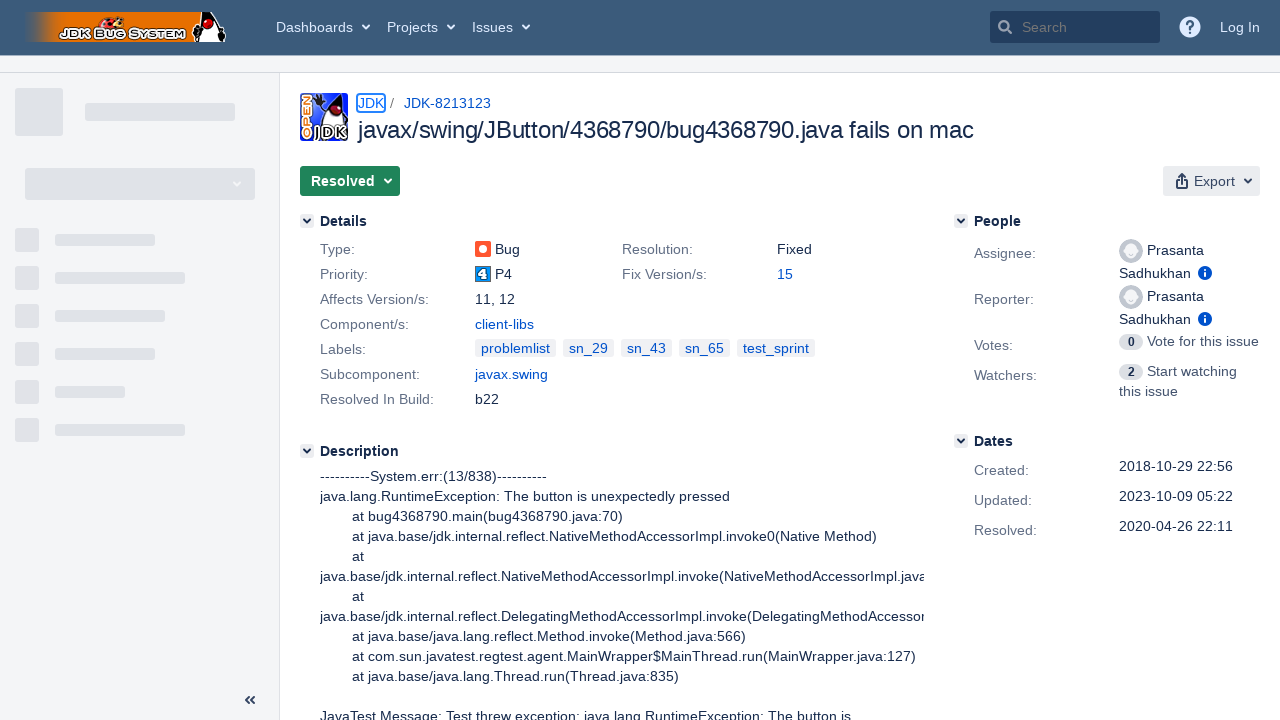

--- FILE ---
content_type: text/html;charset=UTF-8
request_url: https://bugs.openjdk.org/browse/JDK-8213123
body_size: 1715
content:


<h2 style="display:none;">[JDK-8213123] javax/swing/JButton/4368790/bug4368790.java fails on mac</h2>


    














    <div class="tabwrap aui-tabs horizontal-tabs aui-tabs-disabled">
        <script>resourcePhaseCheckpoint.interaction.then(() => require('wrm/require')('wrc!commentPins'));</script><script>resourcePhaseCheckpoint.interaction.then(() => require('wrm/require')('wrc!commentPinsDiscovery'));</script>

        <ul role="tablist" id="issue-tabs" class="tabs-menu" aria-label="Activity">
                                
            
            <li class="menu-item "
                role="presentation"
                id="all-tabpanel"
                data-id="all-tabpanel"
                data-key="com.atlassian.jira.plugin.system.issuetabpanels:all-tabpanel"
                data-label="All"
                data-href="/browse/JDK-8213123?page=com.atlassian.jira.plugin.system.issuetabpanels:all-tabpanel"
            >
                                    <a role="tab" aria-selected="false" aria-controls="all-tabpanel-tabpanel" id="all-tabpanel-link" href="/browse/JDK-8213123?page=com.atlassian.jira.plugin.system.issuetabpanels:all-tabpanel" tabindex="-1" class="ajax-activity-content">All</a>
                            </li>
                                
            
            <li class="menu-item  active-tab active "
                role="presentation"
                id="comment-tabpanel"
                data-id="comment-tabpanel"
                data-key="com.atlassian.jira.plugin.system.issuetabpanels:comment-tabpanel"
                data-label="Comments"
                data-href="/browse/JDK-8213123?page=com.atlassian.jira.plugin.system.issuetabpanels:comment-tabpanel"
            >
                                    <a role="tab" aria-controls="comment-tabpanel-tabpanel" id="comment-tabpanel-link" aria-selected="true" tabindex="0">Comments</a>
                            </li>
                                
            
            <li class="menu-item "
                role="presentation"
                id="worklog-tabpanel"
                data-id="worklog-tabpanel"
                data-key="com.atlassian.jira.plugin.system.issuetabpanels:worklog-tabpanel"
                data-label="Work Log"
                data-href="/browse/JDK-8213123?page=com.atlassian.jira.plugin.system.issuetabpanels:worklog-tabpanel"
            >
                                    <a role="tab" aria-selected="false" aria-controls="worklog-tabpanel-tabpanel" id="worklog-tabpanel-link" href="/browse/JDK-8213123?page=com.atlassian.jira.plugin.system.issuetabpanels:worklog-tabpanel" tabindex="-1" class="ajax-activity-content">Work Log</a>
                            </li>
                                
            
            <li class="menu-item "
                role="presentation"
                id="changehistory-tabpanel"
                data-id="changehistory-tabpanel"
                data-key="com.atlassian.jira.plugin.system.issuetabpanels:changehistory-tabpanel"
                data-label="History"
                data-href="/browse/JDK-8213123?page=com.atlassian.jira.plugin.system.issuetabpanels:changehistory-tabpanel"
            >
                                    <a role="tab" aria-selected="false" aria-controls="changehistory-tabpanel-tabpanel" id="changehistory-tabpanel-link" href="/browse/JDK-8213123?page=com.atlassian.jira.plugin.system.issuetabpanels:changehistory-tabpanel" tabindex="-1" class="ajax-activity-content">History</a>
                            </li>
                                
            
            <li class="menu-item "
                role="presentation"
                id="activity-stream-issue-tab"
                data-id="activity-stream-issue-tab"
                data-key="com.atlassian.streams.streams-jira-plugin:activity-stream-issue-tab"
                data-label="Activity"
                data-href="/browse/JDK-8213123?page=com.atlassian.streams.streams-jira-plugin:activity-stream-issue-tab"
            >
                                    <a role="tab" aria-selected="false" aria-controls="activity-stream-issue-tab-tabpanel" id="activity-stream-issue-tab-link" href="/browse/JDK-8213123?page=com.atlassian.streams.streams-jira-plugin:activity-stream-issue-tab" tabindex="-1" class="ajax-activity-content">Activity</a>
                            </li>
                </ul>

                    <div class="sortwrap">
                                    <button id="sort-button" class="issue-activity-sort-link aui-button aui-button-compact aui-button-subtle ajax-activity-content" data-tab-sort data-ajax="/browse/JDK-8213123?actionOrder=asc" data-order="asc" title="Reverse sort direction">
                        <span class="activity-tab-sort-label">Newest first</span>
                        <span class="aui-icon activity-tab-sort-down"></span>
                    </button>
                            </div>
                        <div class="tabs-pane active-pane"></div>
    </div>
                                <div class="issuePanelWrapper" id="comment-tabpanel-tabpanel" tabindex="0" role="tabpanel" aria-labelledby="comment-tabpanel-link">
            <div class="issuePanelProgress"></div>
            <div class="issuePanelContainer" id="issue_actions_container">
                <div class="issuePanelHeaderContainer" id="issue_actions_header_container">
                    




                </div>
                                                            



<div id="comment-14335463" class="issue-data-block activity-comment twixi-block  expanded ">
    <div class="twixi-wrap verbose actionContainer">
        <div class="action-head">
            <h3>
                <button class="twixi icon-default aui-icon aui-icon-small aui-iconfont-expanded">
                    Collapse comment:         
    
    
    
    
                            HG Updates added a comment - 2020-05-01 21:39     
                </button>
            </h3>
            <div class="action-details">        
    
    
    
    
                            



    <a class="user-hover user-avatar" rel="hgupdate" id="commentauthor_14335463_verbose" href="/secure/ViewProfile.jspa?name=hgupdate"><span class="aui-avatar aui-avatar-xsmall"><span class="aui-avatar-inner"><img src="https://bugs.openjdk.org/secure/useravatar?size=xsmall&amp;avatarId=10122" alt="" loading="lazy" /></span></span> HG Updates</a>
 added a comment  - <a href='/browse/JDK-8213123?focusedId=14335463&page=com.atlassian.jira.plugin.system.issuetabpanels:comment-tabpanel#comment-14335463' class='commentdate_14335463_verbose subText comment-created-date-link'><span
                class='date user-tz' title='2020-05-01 21:39'><time class='livestamp'
                                                                     datetime='2020-05-01T21:39:56-0700'>2020-05-01 21:39</time></span></a>       </div>
        </div>
        <div class="action-body flooded">URL:   <a href="https://hg.openjdk.java.net/jdk/jdk/rev/79463a078a39">https://hg.openjdk.java.net/jdk/jdk/rev/79463a078a39</a><br/>
User:  psadhukhan<br/>
Date:  2020-05-02 04:34:47 +0000<br/>
 </div>
        <div class="action-links action-comment-actions">
                                        </div>
    </div>
    <div class="twixi-wrap concise actionContainer">
        <div class="action-head">
            <h3>
                <button class="twixi icon-default aui-icon aui-icon-small aui-iconfont-collapsed">
                    Expand comment:         
    
    
    
    
                            HG Updates added a comment - 2020-05-01 21:39     
                </button>
            </h3>
            <div class="action-details flooded">
                        
    
    
    
    
                            



    <a class="user-hover user-avatar" rel="hgupdate" id="commentauthor_14335463_concise" href="/secure/ViewProfile.jspa?name=hgupdate"><span class="aui-avatar aui-avatar-xsmall"><span class="aui-avatar-inner"><img src="https://bugs.openjdk.org/secure/useravatar?size=xsmall&amp;avatarId=10122" alt="" loading="lazy" /></span></span> HG Updates</a>
 added a comment  - <a href='/browse/JDK-8213123?focusedId=14335463&page=com.atlassian.jira.plugin.system.issuetabpanels:comment-tabpanel#comment-14335463' class='commentdate_14335463_concise subText comment-created-date-link'><span
                class='date user-tz' title='2020-05-01 21:39'><time class='livestamp'
                                                                     datetime='2020-05-01T21:39:56-0700'>2020-05-01 21:39</time></span></a>                        URL:    https://hg.openjdk.java.net/jdk/jdk/rev/79463a078a39  
User:  psadhukhan 
Date:  2020-05-02 04:34:47 +0000 
             </div>
        </div>
    </div>
</div>
                                             



<div id="comment-14333242" class="issue-data-block activity-comment twixi-block  expanded ">
    <div class="twixi-wrap verbose actionContainer">
        <div class="action-head">
            <h3>
                <button class="twixi icon-default aui-icon aui-icon-small aui-iconfont-expanded">
                    Collapse comment:         
    
    
    
    
                            HG Updates added a comment - 2020-04-26 22:11     
                </button>
            </h3>
            <div class="action-details">        
    
    
    
    
                            



    <a class="user-hover user-avatar" rel="hgupdate" id="commentauthor_14333242_verbose" href="/secure/ViewProfile.jspa?name=hgupdate"><span class="aui-avatar aui-avatar-xsmall"><span class="aui-avatar-inner"><img src="https://bugs.openjdk.org/secure/useravatar?size=xsmall&amp;avatarId=10122" alt="" loading="lazy" /></span></span> HG Updates</a>
 added a comment  - <a href='/browse/JDK-8213123?focusedId=14333242&page=com.atlassian.jira.plugin.system.issuetabpanels:comment-tabpanel#comment-14333242' class='commentdate_14333242_verbose subText comment-created-date-link'><span
                class='date user-tz' title='2020-04-26 22:11'><time class='livestamp'
                                                                     datetime='2020-04-26T22:11:56-0700'>2020-04-26 22:11</time></span></a>       </div>
        </div>
        <div class="action-body flooded">URL:   <a href="https://hg.openjdk.java.net/jdk/client/rev/79463a078a39">https://hg.openjdk.java.net/jdk/client/rev/79463a078a39</a><br/>
User:  psadhukhan<br/>
Date:  2020-04-27 05:07:58 +0000<br/>
 </div>
        <div class="action-links action-comment-actions">
                                        </div>
    </div>
    <div class="twixi-wrap concise actionContainer">
        <div class="action-head">
            <h3>
                <button class="twixi icon-default aui-icon aui-icon-small aui-iconfont-collapsed">
                    Expand comment:         
    
    
    
    
                            HG Updates added a comment - 2020-04-26 22:11     
                </button>
            </h3>
            <div class="action-details flooded">
                        
    
    
    
    
                            



    <a class="user-hover user-avatar" rel="hgupdate" id="commentauthor_14333242_concise" href="/secure/ViewProfile.jspa?name=hgupdate"><span class="aui-avatar aui-avatar-xsmall"><span class="aui-avatar-inner"><img src="https://bugs.openjdk.org/secure/useravatar?size=xsmall&amp;avatarId=10122" alt="" loading="lazy" /></span></span> HG Updates</a>
 added a comment  - <a href='/browse/JDK-8213123?focusedId=14333242&page=com.atlassian.jira.plugin.system.issuetabpanels:comment-tabpanel#comment-14333242' class='commentdate_14333242_concise subText comment-created-date-link'><span
                class='date user-tz' title='2020-04-26 22:11'><time class='livestamp'
                                                                     datetime='2020-04-26T22:11:56-0700'>2020-04-26 22:11</time></span></a>                        URL:    https://hg.openjdk.java.net/jdk/client/rev/79463a078a39  
User:  psadhukhan 
Date:  2020-04-27 05:07:58 +0000 
             </div>
        </div>
    </div>
</div>
                                             



<div id="comment-14331269" class="issue-data-block activity-comment twixi-block  expanded ">
    <div class="twixi-wrap verbose actionContainer">
        <div class="action-head">
            <h3>
                <button class="twixi icon-default aui-icon aui-icon-small aui-iconfont-expanded">
                    Collapse comment:         
    
    
    
    
                            Victor Dyakov added a comment - 2020-04-16 11:12     
                </button>
            </h3>
            <div class="action-details">        
    
    
    
    
                            



    <a class="user-hover user-avatar" rel="vdyakov" id="commentauthor_14331269_verbose" href="/secure/ViewProfile.jspa?name=vdyakov"><span class="aui-avatar aui-avatar-xsmall"><span class="aui-avatar-inner"><img src="https://bugs.openjdk.org/secure/useravatar?size=xsmall&amp;avatarId=10122" alt="" loading="lazy" /></span></span> Victor Dyakov</a>
 added a comment  - <a href='/browse/JDK-8213123?focusedId=14331269&page=com.atlassian.jira.plugin.system.issuetabpanels:comment-tabpanel#comment-14331269' class='commentdate_14331269_verbose subText comment-created-date-link'><span
                class='date user-tz' title='2020-04-16 11:12'><time class='livestamp'
                                                                     datetime='2020-04-16T11:12:07-0700'>2020-04-16 11:12</time></span></a>       </div>
        </div>
        <div class="action-body flooded">approved to push as reviewed </div>
        <div class="action-links action-comment-actions">
                                        </div>
    </div>
    <div class="twixi-wrap concise actionContainer">
        <div class="action-head">
            <h3>
                <button class="twixi icon-default aui-icon aui-icon-small aui-iconfont-collapsed">
                    Expand comment:         
    
    
    
    
                            Victor Dyakov added a comment - 2020-04-16 11:12     
                </button>
            </h3>
            <div class="action-details flooded">
                        
    
    
    
    
                            



    <a class="user-hover user-avatar" rel="vdyakov" id="commentauthor_14331269_concise" href="/secure/ViewProfile.jspa?name=vdyakov"><span class="aui-avatar aui-avatar-xsmall"><span class="aui-avatar-inner"><img src="https://bugs.openjdk.org/secure/useravatar?size=xsmall&amp;avatarId=10122" alt="" loading="lazy" /></span></span> Victor Dyakov</a>
 added a comment  - <a href='/browse/JDK-8213123?focusedId=14331269&page=com.atlassian.jira.plugin.system.issuetabpanels:comment-tabpanel#comment-14331269' class='commentdate_14331269_concise subText comment-created-date-link'><span
                class='date user-tz' title='2020-04-16 11:12'><time class='livestamp'
                                                                     datetime='2020-04-16T11:12:07-0700'>2020-04-16 11:12</time></span></a>                        approved to push as reviewed             </div>
        </div>
    </div>
</div>
                                                 </div>
        </div>
                                                

--- FILE ---
content_type: application/javascript;charset=UTF-8
request_url: https://bugs.openjdk.org/s/505f0b8ae6f690dd9e975998cb5fd606-CDN/r53he4/10030016/1uxgq2u/ab77dddbcef43803a896db79f9373cf8/_/download/contextbatch/js/jira.project.sidebar,-_super,-com.atlassian.jira.jira-projects-plugin:sidebar-placeholder,-atl.general,-jira.view.issue,-project.issue.navigator,-jira.global/batch.js?agile_global_admin_condition=true&analytics-enabled=false&jag=true&jira.create.linked.issue=true&locale=en-US&plugins.jquery.migrate.not.load=false&richediton=true
body_size: 175544
content:
WRMCB=function(e){var c=console;if(c&&c.log&&c.error){c.log('Error running batched script.');c.error(e);}}
;
try {
/* module-key = 'com.atlassian.jira.jira-projects-plugin:project-page', location = '/sidebar/navigation/items.js' */
require(["jquery"],(function(i){"use strict";i(document).on("click",'.aui-nav > [aria-expanded] > a.aui-nav-item[href="#"]',(function(n){n.preventDefault();AJS.navigation(i(this).siblings(".aui-nav")).toggle()}))}));
}catch(e){WRMCB(e)};
;
try {
/* module-key = 'jira.webresources:change-project-type-dialog', location = '/includes/jira/dialog/changeProjectTypeDialog.soy' */
// This file was automatically generated from changeProjectTypeDialog.soy.
// Please don't edit this file by hand.

/**
 * @fileoverview Templates in namespace JIRA.Templates.project.ChangeType.
 */

if (typeof JIRA == 'undefined') { var JIRA = {}; }
if (typeof JIRA.Templates == 'undefined') { JIRA.Templates = {}; }
if (typeof JIRA.Templates.project == 'undefined') { JIRA.Templates.project = {}; }
if (typeof JIRA.Templates.project.ChangeType == 'undefined') { JIRA.Templates.project.ChangeType = {}; }


JIRA.Templates.project.ChangeType.changeProjectTypeDialog = function(opt_data, opt_ignored) {
  return '<section role="dialog" id="change-project-type-dialog-' + soy.$$escapeHtml(opt_data.projectId) + '" class="aui-layer aui-dialog2 aui-dialog2-medium" hidden><header class="aui-dialog2-header"><h2 class="aui-dialog2-header-main">' + soy.$$escapeHtml('Change project type') + '</h2></header><div class="aui-dialog2-content"></div><footer class="aui-dialog2-footer"><div class="aui-dialog2-footer-actions form-footer"><div class="icon throbber"></div><button class="aui-button aui-button-primary dialog-change-button hidden">' + soy.$$escapeHtml('Change') + '</button><button class="aui-button aui-button-link dialog-close-button">' + soy.$$escapeHtml('Cancel') + '</button></div></footer></section>';
};
if (goog.DEBUG) {
  JIRA.Templates.project.ChangeType.changeProjectTypeDialog.soyTemplateName = 'JIRA.Templates.project.ChangeType.changeProjectTypeDialog';
}


JIRA.Templates.project.ChangeType.changeProjectTypeForm = function(opt_data, opt_ignored) {
  var output = '<form class="aui change-project-type-form"><div class="form-body"><div class="aui-group project-type-change-group"><div class="aui-item">' + JIRA.Templates.project.ChangeType.projectAvatar(opt_data) + '</div><div class="aui-item project-type-select-group">' + JIRA.Templates.project.ChangeType.projectTypeDropdown({projectTypeKey: opt_data.project.projectTypeKey, projectTypes: opt_data.projectTypes}) + '</div></div></div></form><p>';
  var helpLinkAnchor__soy21 = '<a href=' + soy.$$escapeHtml(opt_data.helpLink) + ' target="_blank">';
  output += soy.$$filterNoAutoescape(AJS.format('If you change the project type, you\x27\x27ll also change what your users can see and do with the project. {0}Check the differences here{1}',helpLinkAnchor__soy21,'</a>')) + '</p>';
  return output;
};
if (goog.DEBUG) {
  JIRA.Templates.project.ChangeType.changeProjectTypeForm.soyTemplateName = 'JIRA.Templates.project.ChangeType.changeProjectTypeForm';
}


JIRA.Templates.project.ChangeType.projectTypeDropdown = function(opt_data, opt_ignored) {
  var output = '<select class="project-type-select select" name="project-type">';
  var projectTypeList30 = opt_data.projectTypes;
  var projectTypeListLen30 = projectTypeList30.length;
  for (var projectTypeIndex30 = 0; projectTypeIndex30 < projectTypeListLen30; projectTypeIndex30++) {
    var projectTypeData30 = projectTypeList30[projectTypeIndex30];
    output += '<option class="imagebacked" data-icon="data:image/svg+xml;base64, ' + soy.$$escapeHtml(projectTypeData30.icon) + '" value="' + soy.$$escapeHtml(projectTypeData30.key) + '" ' + ((projectTypeData30.key == opt_data.projectTypeKey) ? ' selected ' : '') + '>' + soy.$$escapeHtml(projectTypeData30.formattedKey) + '</option>';
  }
  output += '</select>';
  return output;
};
if (goog.DEBUG) {
  JIRA.Templates.project.ChangeType.projectTypeDropdown.soyTemplateName = 'JIRA.Templates.project.ChangeType.projectTypeDropdown';
}


JIRA.Templates.project.ChangeType.updateTargetElement = function(opt_data, opt_ignored) {
  return '<img src="data:image/svg+xml;base64,' + soy.$$escapeHtml(opt_data.icon) + '" class="project-type-icon" /><span>' + soy.$$escapeHtml(opt_data.formattedKey) + '</span>';
};
if (goog.DEBUG) {
  JIRA.Templates.project.ChangeType.updateTargetElement.soyTemplateName = 'JIRA.Templates.project.ChangeType.updateTargetElement';
}


JIRA.Templates.project.ChangeType.projectAvatar = function(opt_data, opt_ignored) {
  return '<div class="project-avatar-header"><span class="aui-avatar aui-avatar-large aui-avatar-project"><span class="aui-avatar-inner"><img src="' + soy.$$escapeHtml(opt_data.project.avatarUrls['48x48']) + '" alt="' + soy.$$escapeHtml(opt_data.project.name) + '"></span></span><div class="project-header" title="' + soy.$$escapeHtml(opt_data.project.name) + '">' + soy.$$escapeHtml(opt_data.project.name) + '</div></div>';
};
if (goog.DEBUG) {
  JIRA.Templates.project.ChangeType.projectAvatar.soyTemplateName = 'JIRA.Templates.project.ChangeType.projectAvatar';
}


JIRA.Templates.project.ChangeType.dialogSpinner = function(opt_data, opt_ignored) {
  return '<div class="dialog-spinner"></div>';
};
if (goog.DEBUG) {
  JIRA.Templates.project.ChangeType.dialogSpinner.soyTemplateName = 'JIRA.Templates.project.ChangeType.dialogSpinner';
}


JIRA.Templates.project.ChangeType.successMsg = function(opt_data, opt_ignored) {
  return '' + soy.$$escapeHtml(AJS.format('You have just changed {0} to a {1} project type.',opt_data.projectName,opt_data.projectTypeName));
};
if (goog.DEBUG) {
  JIRA.Templates.project.ChangeType.successMsg.soyTemplateName = 'JIRA.Templates.project.ChangeType.successMsg';
}

}catch(e){WRMCB(e)};
;
try {
/* module-key = 'jira.webresources:change-project-type-dialog', location = '/includes/jira/dialog/changeProjectTypeDialog.js' */
define("jira/project/admin/change-project-type-dialog",["jira/util/formatter","jquery","underscore","jira/analytics","jira/message","jira/ajs/select/single-select","wrm/context-path"],(function(e,t,o,n,a,r,c){"use strict";function p(r){var p=t(".project-type-select",r.dialogBody).val()[0],d=o.findWhere(r.projectTypes,{key:p});t(".dialog-change-button",r.dialogBody).attr("disabled","disabled");t(t.ajax({url:c()+"/rest/api/2/project/"+r.projectId+"/type/"+p,dataType:"json",contentType:"application/json",type:"PUT"}).done((function(){r.changeProjectTypeDialog.hide();r.onProjectTypeChanged&&r.onProjectTypeChanged(r.trigger,d);a.showSuccessMsg(JIRA.Templates.project.ChangeType.successMsg({projectName:r.projectName,projectTypeName:d.formattedKey}));n.send({name:"administration.projecttype.change",properties:{projectId:r.projectId,sourceProjectType:i(r.sourceProjectType),destinationProjectType:i(p)}})})).fail((function(){t(".aui-dialog2-content",r.dialogBody).prepend(aui.message.error({content:e.format("We haven\u0027\u0027t been able to complete the project conversion. You could refresh the page and try again. If this doesn\u0027\u0027t work, contact {0}Support{1}.",'<a href="https://support.atlassian.com/">',"</a>")}))}))).throbber({target:t(".throbber",r.dialogBody)})}function i(e){return e&&e.replace("_","")}function d(e,t,o){e==t?o.find(".dialog-change-button").attr("disabled","disabled"):o.find(".dialog-change-button").removeAttr("disabled")}function s(o){var n=t(JIRA.Templates.project.ChangeType.changeProjectTypeDialog({projectId:o.projectId})),a=AJS.dialog2(n);a.on("show",(function(){t(".aui-dialog2-content",n).html(JIRA.Templates.project.ChangeType.dialogSpinner());t(".dialog-spinner",n).spin();t(".dialog-change-button",n).unbind("click").addClass("hidden")}));t(o.trigger).click((function(i){i.preventDefault();a.show();(s=o.projectId,t.ajax({url:c()+"/rest/internal/2/projects/"+s+"/changetypedata",dataType:"json",contentType:"application/json",type:"GET"})).done((function(e){n.find(".aui-dialog2-content").html(JIRA.Templates.project.ChangeType.changeProjectTypeForm(e));new r({element:t(".project-type-select",n),revertOnInvalid:!0,width:165});n.find(".dialog-change-button").removeClass("hidden");d(t(".project-type-select",n).val(),e.project.projectTypeKey,n);var c={dialogBody:n,changeProjectTypeDialog:a,projectName:e.project.name,projectTypes:e.projectTypes,trigger:o.trigger,projectId:o.projectId,onProjectTypeChanged:o.onProjectTypeChanged,sourceProjectType:e.project.projectTypeKey};t(".dialog-change-button",n).click((function(e){e.preventDefault();p(c)}));t(".change-project-type-form",n).on("submit",(function(e){e.preventDefault();p(c)}));t(".project-type-select",n).on("change",(function(){d(t(this).val(),e.project.projectTypeKey,n)}))})).fail((function(){t(".aui-dialog2-content",n).html(aui.message.error({content:e.format("We were unable to load data required for the project type change. You could refresh the page and try again. If this doesn\u0027\u0027t work, contact {0}Support{1}.",'<a href="https://support.atlassian.com/">',"</a>")}))}));var s}));t(".dialog-close-button",n).click((function(e){e.preventDefault();a.hide()}))}return function(e){s(e)}}));
}catch(e){WRMCB(e)};
;
try {
/* module-key = 'jira.webresources:project-type-warning', location = '/static/projecttypes/warning/dialog/project-type-warning-dialog.js' */
define("jira/project/types/warning/dialog",["require"],(function(e){"use strict";var t=e("jquery"),a=e("wrm/data"),n=e("aui/inline-dialog");var r=a.claim("project.type.warning.dialogs.data");return{init:function(a){(a=a||{}).sectionElement=a.sectionElement||t("body");!function(a,r,i){var o=t(".project-type-warning-icon",i);n(o,"uninstalled-warning-dialog",(function(n,i,o){n.html(JIRA.Project.Types.Warning.dialog({title:a.title,firstParagraph:a.firstParagraph,secondParagraph:a.secondParagraph,callToActionText:a.callToActionText}));e("jira/project/admin/change-project-type-dialog")({trigger:t(".warning-dialog-change-project-type"),projectId:a.projectId,onProjectTypeChanged:r});o();return!1}),{width:375,gravity:"w"})}(r||a.data,a.onProjectTypeChanged,a.sectionElement)}}}));
}catch(e){WRMCB(e)};
;
try {
/* module-key = 'jira.webresources:project-type-warning', location = '/static/projecttypes/warning/dialog/templates/templates.soy' */
// This file was automatically generated from templates.soy.
// Please don't edit this file by hand.

/**
 * @fileoverview Templates in namespace JIRA.Project.Types.Warning.
 */

if (typeof JIRA == 'undefined') { var JIRA = {}; }
if (typeof JIRA.Project == 'undefined') { JIRA.Project = {}; }
if (typeof JIRA.Project.Types == 'undefined') { JIRA.Project.Types = {}; }
if (typeof JIRA.Project.Types.Warning == 'undefined') { JIRA.Project.Types.Warning = {}; }


JIRA.Project.Types.Warning.dialog = function(opt_data, opt_ignored) {
  return '<div class="project-type-warning-dialog"><p class="header"><span>' + soy.$$escapeHtml(opt_data.title) + '</span></p><p class="type-not-accessible-message">' + soy.$$escapeHtml(opt_data.firstParagraph) + '</p><p class="available-functionality-message">' + soy.$$escapeHtml(opt_data.secondParagraph) + '</p><div class="actions"><a class="warning-dialog-change-project-type" href="#">' + soy.$$escapeHtml(opt_data.callToActionText) + '</a></div></div>';
};
if (goog.DEBUG) {
  JIRA.Project.Types.Warning.dialog.soyTemplateName = 'JIRA.Project.Types.Warning.dialog';
}

}catch(e){WRMCB(e)};
;
try {
/* module-key = 'com.atlassian.jira.jira-projects-plugin:sidebar-component', location = '/sidebar/component/navigation-item.js' */
define("jira/projects/sidebar/component/navigation-item",["jira/util/browser","jira/projects/libs/marionette"],(function(e,t){"use strict";return t.CompositeView.extend({ui:{link:"a.aui-nav-item"},events:{'simpleClick @ui.link:not([target="_blank"])':function(e){e.preventDefault();this.navigate()}},initialize:function(){this.id=this.$el.find(">a").attr("data-link-id");this.bindUIElements()},onDestroy:function(){this.unbind()},getElement:function(){return this.el},navigate:function(){if(this.select()){if(this.triggerPreventable("before:navigate").isPrevented)return!1;var t=this.ui.link.attr("href");t&&e.reloadViaWindowLocation(t);return!0}},select:function(){var e=this.triggerPreventable("before:select");if(e.isPrevented)return!1;this.$el.addClass("aui-nav-selected");this.$el.find("a").attr("aria-current","page");this.trigger("select",e);return!0},deselect:function(){if(!this.isSelected())return!0;var e=this.triggerPreventable("before:deselect");if(e.isPrevented)return!1;this.$el.removeClass("aui-nav-selected");this.$el.find("a").removeAttr("aria-current").blur();this.trigger("deselect",e);return!0},isSelected:function(){return this.$el.hasClass("aui-nav-selected")},removeBadge:function(){this.$el.find(".aui-badge").remove()},getId:function(){return this.id},getSelectedNavigationItem:function(){if(this.isSelected())return this},hasASelectedItem:function(){return this.isSelected()}})}));
}catch(e){WRMCB(e)};
;
try {
/* module-key = 'com.atlassian.jira.jira-projects-plugin:sidebar-component', location = '/sidebar/component/navigation-group.js' */
define("jira/projects/sidebar/component/navigation-group",["jira/projects/sidebar/component/navigation-group-factory","jira/projects/libs/marionette","jira/util/logger"],(function(e,t,i){"use strict";return t.CompositeView.extend({childEvents:{"before:select":function(e,t){this.retriggerPreventable("before:select",t);if(!t.isPrevented){this.deselect()||t.preventDefault()}},select:function(e,t){this.trigger("select",t)},"before:deselect":function(e,t){this.retriggerPreventable("before:deselect",t)},deselect:function(e,t){this.trigger("deselect",t)},"before:navigate":function(e,t){this.retriggerPreventable("before:navigate",t)},"before:navigate:prevented":function(e,t){this.trigger("before:navigate:prevented",t)}},initialize:function(){this.id=this.$el.attr("data-id");this.$(">ul>li").each(function(t,n){var r=e.build(n);!!this.getItem(r.id)&&i.warn("Duplicated IDs detected. There are more than one NavigationItem with id data-link-id='"+r.id+"'");this.proxyChildEvents(r);this.children.add(r,r.id)}.bind(this))},onDestroy:function(){this.unbind()},getElement:function(){return this.el},deselect:function(){if(this.triggerPreventable("before:deselect").isPrevented)return!1;var e=!0;this.children.each((function(t){e=t.deselect()&&e}));return e},getItem:function(e){return this.children.findByCustom(e)},getItemAt:function(e){return this.children.findByIndex(e)},getSelectedNavigationItem:function(){var e=this.children.find((function(e){return e.hasASelectedItem()}));if(e)return e.getSelectedNavigationItem()},hasASelectedItem:function(){return this.children.any((function(e){return e.hasASelectedItem()}))}})}));
}catch(e){WRMCB(e)};
;
try {
/* module-key = 'com.atlassian.jira.jira-projects-plugin:sidebar-component', location = '/sidebar/component/navigation-subgroup.js' */
define("jira/projects/sidebar/component/navigation-subgroup",["jira/projects/sidebar/component/navigation-group","underscore"],(function(e,t){"use strict";return e.extend({childEvents:{"before:select":function(t,i){e.prototype.childEvents["before:select"].apply(this,arguments);i.isPrevented||this.expand()}},initialize:function(){this.childEvents=t.extend({},e.prototype.childEvents,this.childEvents);e.prototype.initialize.apply(this,arguments);this.id=this.$el.find(">a[data-link-id]").attr("data-link-id")},expand:function(){this.$el.attr("aria-expanded","true")},collapse:function(){this.$el.attr("aria-expanded","false")},isExpanded:function(){return"true"===this.$el.attr("aria-expanded")},isSelected:function(){return this.$el.hasClass("aui-nav-selected")},getId:function(){return this.id},getSelectedNavigationItem:function(){if(this.isSelected())return this;var e=this.children.find((function(e){return e.hasASelectedItem()}));return e?e.getSelectedNavigationItem():void 0},hasASelectedItem:function(){return!!this.isSelected()||this.children.any((function(e){return e.hasASelectedItem()}))}})}));
}catch(e){WRMCB(e)};
;
try {
/* module-key = 'com.atlassian.jira.jira-projects-plugin:sidebar-component', location = '/sidebar/component/navigation-group-factory.js' */
define("jira/projects/sidebar/component/navigation-group-factory",["exports","jira/projects/sidebar/component/navigation-item","jira/projects/sidebar/component/navigation-subgroup","jquery"],(function(n,e,i,o){"use strict";n.build=function(n){return o(n).find("ul").length?new i({el:n}):new e({el:n})}}));
}catch(e){WRMCB(e)};
;
try {
/* module-key = 'com.atlassian.jira.jira-projects-plugin:sidebar-component', location = '/sidebar/component/component.js' */
define("jira/projects/sidebar/component",["jira/projects/sidebar/component/navigation-group","jira/projects/libs/marionette","jira/util/logger","wrm/data","jquery","underscore"],(function(e,t,i,r,n,a){"use strict";return t.CompositeView.extend({childEvents:{"before:select":function(e,t){this.hasASelectedItem()||(t.isInitial=!0);this.retriggerPreventable("before:select",t);t.isPrevented||this.deselectAllGroups()},select:function(e,t){this.trigger("select",t)},"before:deselect":function(e,t){this.retriggerPreventable("before:deselect",t)},deselect:function(e,t){this.trigger("deselect",t)},"before:navigate":function(e,t){this.retriggerPreventable("before:navigate",t)},"before:navigate:prevented":function(e,t){this.trigger("before:navigate:prevented",t)}},initialize:function(e){var t=e.isGlobalSidebar;this.isGlobalSidebar=void 0===t?!0===r.claim("is-global-sidebar"):t;this.render({force:!0})},render:function(t){var r="el"in(t=a.defaults({},t,{force:!1})),o=r||!0===t.force,s=this.children.length>0;if(!o)return this;if(this.triggerPreventable("before:render").isPrevented)return this;if(s){if(this.triggerPreventable("before:detach").isPrevented)return this;this.destroyChildren({checkEmpty:!1});this.trigger("detach")}if(r){var d=n(t.el);this.$el.replaceWith(d);this.setElement(d)}this.$(".aui-sidebar-group").each(a.bind((function(t,r){var n=new e({el:r});!!this.getGroup(n.id)&&i.warn('Duplicated IDs detected. There are more than one NavigationGroup with id data-id="'+n.id+'"');this.proxyChildEvents(n);this.children.add(n,n.id)}),this));this.trigger("render");return this},deselectAllGroups:function(){this.children.call("deselect")},replaceGroup:function(e,t){var i=this.getGroup(e);i.$el.replaceWith(t.$el);t.cid=i.cid;this.children.remove(i);this.children.add(t,t.id)},getGroup:function(e){return this.children.findByCustom(e)},getGroupAt:function(e){return this.children.findByIndex(e)},getItem:function(e){return this.getDefaultGroup().getItem(e)},getElement:function(){return this.el},getDefaultGroup:function(){return this.getGroup("sidebar-navigation-panel")},isProjectSidebar:function(){return!this.isGlobalSidebar},getSelectedScopeFilterId:function(){return this.$(".scope-filter a.scope-filter-trigger").attr("data-scope-filter-id")},setReportsItemLink:function(e){var t=this.getGroup("sidebar-navigation-panel"),i=t.getItem("com.atlassian.jira.jira-projects-plugin:report-page");void 0===i&&(i=t.getItem("com.pyxis.greenhopper.jira:global-sidebar-report"));i&&i.ui.link.attr("href",e)},getAUISidebar:function(){return AJS.sidebar(".aui-sidebar")},getContentContainer:function(){return this.$(".aui-sidebar-body .sidebar-content-container")},getSelectedNavigationItem:function(){return this.getDefaultGroup().getSelectedNavigationItem()},hasASelectedItem:function(){return this.getDefaultGroup().hasASelectedItem()},dim:function(){this.$el.attr({dimmed:"","aria-hidden":"true"})},undim:function(){this.$el.removeAttr("dimmed");this.$el.removeAttr("aria-hidden")}})}));
}catch(e){WRMCB(e)};
;
try {
/* module-key = 'com.atlassian.jira.jira-projects-plugin:sidebar-component', location = '/sidebar/component/component-namespaces.js' */
!function(){"use strict";var e=require("jira/projects/sidebar/component/navigation-group-factory"),o=require("jira/projects/sidebar/component");AJS.namespace("JIRA.Projects.Sidebar.Component",null,o);AJS.namespace("JIRA.Projects.Sidebar.Component.NavigationItem",null,require("jira/projects/sidebar/component/navigation-item"));AJS.namespace("JIRA.Projects.Sidebar.Component.NavigationSubgroup",null,require("jira/projects/sidebar/component/navigation-subgroup"));AJS.namespace("JIRA.Projects.Sidebar.Component.NavigationGroup",null,require("jira/projects/sidebar/component/navigation-group"));AJS.namespace("JIRA.Projects.Sidebar.Component.NavigationGroup.build",null,e.build)}();
}catch(e){WRMCB(e)};
;
try {
/* module-key = 'com.atlassian.jira.jira-projects-plugin:sidebar-analytics', location = '/sidebar/analytics/hash.js' */
define("jira/projects/sidebar/analytics/hash",["underscore"],(function(n){"use strict";var r=[];function e(n,r){return 0===n.indexOf(r)}function t(n,r){return n.substring(e(n,r)?r.length:0)}function i(n){var r=0;if(!n)return"";for(var e=0;e<n.length;e+=1){r=32*r-r+n.charCodeAt(e);r|=0}return r}return{prefixedHash:function(a){var u=n.find(r,n.partial(e,a))||"";return{prefix:u,hash:u+i(t(a,u))}},addPrefix:function(e){e&&!n.contains(r,e)&&r.push(e)},clearPrefixes:function(){r.length=0}}}));
}catch(e){WRMCB(e)};
;
try {
/* module-key = 'com.atlassian.jira.jira-projects-plugin:sidebar-analytics', location = '/sidebar/analytics/analytics.js' */
define("jira/projects/sidebar/analytics/analytics",["jira/api/projects/sidebar","jira/projects/sidebar/analytics/hash","jira/util/data/meta","jira/analytics","jquery"],(function(e,i,r,o,a){"use strict";function t(e,i){o.send({name:"jira.project.centric.navigation.sidebar."+e,data:i})}var c="proj.config",s=["search-el","fullscreen-el","search","fullscreen","rapid-board","service-desk","proj.config","proj.config.view_project_summary","proj.config.view_project_issuetypes","proj.config.project-issuetypes-expand","proj.config.view_project_workflows","proj.config.view_project_screens","proj.config.view_project_fields","proj.config.view_project_versions","proj.config.view_project_components","proj.config.view_project_roles","proj.config.view_project_permissions","proj.config.view_project_issuesecurity","proj.config.view_project_notifications","proj.config.devstatus-admin-page-link","proj.config.hipchat-project-admin-page-link","proj.config.view_issue_collectors","proj.config.sd-project-request-types-item","proj.config.sd-project-request-security-item","proj.config.sd-project-portal-settings-item","proj.config.sd-project-feedback-settings-item","proj.config.sd-project-email-settings-item","proj.config.sd-project-confluence-kb-item","proj.config.sd-project-sidebar-sla","proj.config.sd-project-automation-item"];function n(e){var o=e.getAUISidebar(),n=a();(n=(n=n.add(o.$el)).add(o.submenus.inlineDialog)).on("click","a",(function(){var e,o=(e=a(this).attr("data-link-id"),i.prefixedHash(e||"NONE")),n={id:o.hash,prefix:o.prefix},p=r.get("sidebar-source-page");if(p)n.sidebarSourcePage=p;else if(a(".issue-tools button.expand").length>0)n.sidebarSourcePage="search-el";else if(a(".navigation-tools button.collapse").length>0)n.sidebarSourcePage="fullscreen-el";else if("atl.jira.proj.config"===a('meta[name="admin.active.section"]').attr("content")){var j=a('meta[name="admin.active.tab"]').attr("content");!function(e){return-1!==s.indexOf([c,e].join("."))}(j=j.replace("com.atlassian.servicedesk.project-ui:",""))?n.sidebarSourcePage=c:n.sidebarSourcePage=[c,j].join(".")}-1===s.indexOf(n.sidebarSourcePage)&&(n.sidebarSourcePage="unknown");t("click.link",n)}))}return{register:function(){e.getSidebar().done((function(e){e.isProjectSidebar()?t("load.project"):t("load.global");n(e)}))}}}));AJS.namespace("JIRA.Projects.Sidebar.Analytics",null,require("jira/projects/sidebar/analytics/analytics"));AJS.namespace("JIRA.Projects.Sidebar.Analytics.Hash",null,require("jira/projects/sidebar/analytics/hash"));
}catch(e){WRMCB(e)};
;
try {
/* module-key = 'com.atlassian.jira.jira-projects-plugin:sidebar-expansion-manager', location = '/sidebar/expansion-manager.js' */
define("jira/projects/sidebar/expansion-manager",["wrm/data"],(function(e){"use strict";var n="jira-sidebar-collapsed",a=Boolean(e.claim("sidebar-collapsed-by-default"));return function(e,o){o||(o=window.localStorage);!function(){if(e.reflow()&&e.isViewportNarrow())return;a&&void 0===o[n]||"true"===o[n]?e.collapse():e.expand()}();e.on("expand-start",(function(e){e.isResponsive&&"true"===o[n]&&e.preventDefault()}));e.on("expand-end collapse-end",(function(a){a.isResponsive||e.isViewportNarrow()||(o[n]=e.isCollapsed().toString())}))}}));
}catch(e){WRMCB(e)};
;
try {
/* module-key = 'com.atlassian.jira.jira-projects-plugin:scope-filter', location = '/sidebar/scopefilter/templates.soy' */
// This file was automatically generated from templates.soy.
// Please don't edit this file by hand.

/**
 * @fileoverview Templates in namespace JIRA.Projects.Sidebar.ScopeFilter.Templates.
 */

if (typeof JIRA == 'undefined') { var JIRA = {}; }
if (typeof JIRA.Projects == 'undefined') { JIRA.Projects = {}; }
if (typeof JIRA.Projects.Sidebar == 'undefined') { JIRA.Projects.Sidebar = {}; }
if (typeof JIRA.Projects.Sidebar.ScopeFilter == 'undefined') { JIRA.Projects.Sidebar.ScopeFilter = {}; }
if (typeof JIRA.Projects.Sidebar.ScopeFilter.Templates == 'undefined') { JIRA.Projects.Sidebar.ScopeFilter.Templates = {}; }


JIRA.Projects.Sidebar.ScopeFilter.Templates.collapsedContainer = function(opt_data, opt_ignored) {
  return '<div role="button" class="aui-sidebar-group aui-sidebar-group-actions collapsed-scope-filter-container" tabindex="0" aria-label="' + soy.$$escapeHtml('Boards in this project') + '"><!-- AUI sidebar does a if (!hasSubmenu) check while initializing submenu hence we need aui-nav element even if it is empty, so that our sidebar group gets properly initialized --><ul class="aui-nav"><!-- On first hover, while we are waiting for data, this content will be displayed in submenu inline dialog. Once we have data we will replace this with the actual data in DOM. Any further hover will clone the new DOM structure (actual data without progress indicator) and display in the submenu dialog. This is the only way I could find to pass a progress indicator to submenu inside dialog, because AUI does a destructive `submenuInlineDialog.innerHTML=` AFTER `sidebarSubmenuBeforeShow` event handler is executed, hence losing anything injected from it--><li><aui-spinner size="small" style="margin: auto"/></li></ul></div>';
};
if (goog.DEBUG) {
  JIRA.Projects.Sidebar.ScopeFilter.Templates.collapsedContainer.soyTemplateName = 'JIRA.Projects.Sidebar.ScopeFilter.Templates.collapsedContainer';
}


JIRA.Projects.Sidebar.ScopeFilter.Templates.collapsedScopeList = function(opt_data, opt_ignored) {
  opt_data = opt_data || {};
  var output = '';
  if (opt_data.selectableScopes || opt_data.createActions) {
    output += '<div class="aui-nav-heading" title="' + soy.$$escapeHtml('Boards in this project') + '"><strong class="collapsed-scope-header">' + soy.$$escapeHtml('Boards in this project') + '</strong></div><ul class="aui-nav collapsed-scope-list">';
    if (opt_data.selectedScope) {
      output += '<li class="scope-filter selected-scope-filter">' + soy.$$escapeHtml(opt_data.selectedScope.label) + '</li>';
      var scopeFilterList19 = opt_data.selectableScopes;
      var scopeFilterListLen19 = scopeFilterList19.length;
      for (var scopeFilterIndex19 = 0; scopeFilterIndex19 < scopeFilterListLen19; scopeFilterIndex19++) {
        var scopeFilterData19 = scopeFilterList19[scopeFilterIndex19];
        output += JIRA.Projects.Sidebar.ScopeFilter.Templates.collapsedSelectableItem({itemClass: 'scope-filter', anchorClass: scopeFilterData19.styleClass, label: scopeFilterData19.label, link: scopeFilterData19.link, ariaLabel: AJS.format('Select a board: {0}',scopeFilterData19.label)});
      }
    }
    if (opt_data.createActions && opt_data.createActions[0]) {
      output += '<hr/>';
      var createActionList30 = opt_data.createActions;
      var createActionListLen30 = createActionList30.length;
      for (var createActionIndex30 = 0; createActionIndex30 < createActionListLen30; createActionIndex30++) {
        var createActionData30 = createActionList30[createActionIndex30];
        output += JIRA.Projects.Sidebar.ScopeFilter.Templates.collapsedSelectableItem({itemClass: 'create-scope-action', anchorClass: createActionData30.styleClass, label: createActionData30.label, link: createActionData30.link});
      }
    }
    output += '</ul>';
  }
  return output;
};
if (goog.DEBUG) {
  JIRA.Projects.Sidebar.ScopeFilter.Templates.collapsedScopeList.soyTemplateName = 'JIRA.Projects.Sidebar.ScopeFilter.Templates.collapsedScopeList';
}


JIRA.Projects.Sidebar.ScopeFilter.Templates.scopeListError = function(opt_data, opt_ignored) {
  return '<div class="scope-filter-error-message-container"><div class="scope-filter-error-message">' + soy.$$escapeHtml('We\x27re having trouble retrieving the list of boards') + '</div><div class="aui-button aui-button-compact">' + soy.$$escapeHtml('Try again') + '</div></div>';
};
if (goog.DEBUG) {
  JIRA.Projects.Sidebar.ScopeFilter.Templates.scopeListError.soyTemplateName = 'JIRA.Projects.Sidebar.ScopeFilter.Templates.scopeListError';
}


JIRA.Projects.Sidebar.ScopeFilter.Templates.collapsedSelectableItem = function(opt_data, opt_ignored) {
  return '<li class="' + soy.$$escapeHtml(opt_data.itemClass) + '"><a href="' + soy.$$escapeHtml(opt_data.link) + '" ' + ((opt_data.anchorClass) ? ' class="' + soy.$$escapeHtml(opt_data.anchorClass) + '"' : '') + ((opt_data.ariaLabel) ? ' aria-label="' + soy.$$escapeHtml(opt_data.ariaLabel) + '" ' : '') + '>' + soy.$$escapeHtml(opt_data.label) + '</a></li>';
};
if (goog.DEBUG) {
  JIRA.Projects.Sidebar.ScopeFilter.Templates.collapsedSelectableItem.soyTemplateName = 'JIRA.Projects.Sidebar.ScopeFilter.Templates.collapsedSelectableItem';
}


JIRA.Projects.Sidebar.ScopeFilter.Templates.renderScopefilterItems = function(opt_data, opt_ignored) {
  opt_data = opt_data || {};
  var output = '';
  if (opt_data.scopeFilterItems.length > 0) {
    output += '<div class="aui-dropdown2-section"><strong>' + soy.$$escapeHtml('Boards in this project') + '</strong><ul class="aui-list-truncate">';
    var itemList69 = opt_data.scopeFilterItems;
    var itemListLen69 = itemList69.length;
    for (var itemIndex69 = 0; itemIndex69 < itemListLen69; itemIndex69++) {
      var itemData69 = itemList69[itemIndex69];
      output += '<li><a href="' + soy.$$escapeHtml(itemData69.link) + '" data-scope-filter-id="' + soy.$$escapeHtml(itemData69.id) + '" aria-label="' + soy.$$escapeHtml(AJS.format('Select a board: {0}',itemData69.label)) + '">' + soy.$$escapeHtml(itemData69.label) + '</a></li>';
    }
    output += '</ul></div>';
  } else if (! opt_data.canCreateScope) {
    output += '<div class="aui-dropdown2-section"><strong>' + soy.$$escapeHtml('Boards in this project') + '</strong><div class="empty-boards-list">' + soy.$$escapeHtml('No boards to display') + '</div></div>';
  }
  return output;
};
if (goog.DEBUG) {
  JIRA.Projects.Sidebar.ScopeFilter.Templates.renderScopefilterItems.soyTemplateName = 'JIRA.Projects.Sidebar.ScopeFilter.Templates.renderScopefilterItems';
}

}catch(e){WRMCB(e)};
;
try {
/* module-key = 'com.atlassian.jira.jira-projects-plugin:scope-filter', location = '/sidebar/scopefilter/templates.js' */
define("jira/projects/sidebar/scopefilter/templates",(function(){"use strict";return JIRA.Projects.Sidebar.ScopeFilter.Templates}));AJS.namespace("JIRA.Projects.Sidebar.ScopeFilter.Templates",null,require("jira/projects/sidebar/scopefilter/templates"));
}catch(e){WRMCB(e)};
;
try {
/* module-key = 'com.atlassian.jira.jira-projects-plugin:scope-filter', location = '/sidebar/scopefilter/model.js' */
define("jira/projects/sidebar/scopefilter/model",["underscore","jira/api/projects"],(function(e,t){"use strict";var c=function(e){this.selectedScope=null;this.createScopeActions=[];this.selectableScopes=[];this.setData(e)};c.prototype.setData=function(t){if(t){t.selectedScope&&(this.selectedScope=t.selectedScope);t.createScopeActions.length&&(this.createScopeActions=t.createScopeActions);t.scopes.length&&(t.selectedScope?this.selectableScopes=e.reject(t.scopes,(function(e){return e.label===this.selectedScope.label&&e.link===this.selectedScope.link}),this):this.selectableScopes=t.scopes)}};c.prototype.getSelectedScope=function(){return this.selectedScope};c.prototype.getSelectableScopes=function(){return this.selectableScopes};c.prototype.getCreateScopeActions=function(){return this.createScopeActions};c.prototype.shouldDisplayWhenSidebarIsCollapsed=function(){var e=t.getCurrentProjectType();return"service_desk"!==e&&"business"!==e};return c}));AJS.namespace("JIRA.Projects.Sidebar.ScopeFilter.Model",null,require("jira/projects/sidebar/scopefilter/model"));
}catch(e){WRMCB(e)};
;
try {
/* module-key = 'com.atlassian.jira.jira-projects-plugin:scope-filter', location = '/sidebar/scopefilter/scopeFilterDropdownView.js' */
define("jira/projects/sidebar/scopefilter/scopefilter-view",["jquery","jira/projects/libs/marionette","jira/projects/sidebar/scopefilter/templates"],(function(e,t,i){"use strict";return t.ItemView.extend({template:i.renderScopefilterItems,events:{"aui-dropdown2-show":"show"},initialize:function(e){this.controller=e.controller;this.rendered=!1},show:function(){if(!this.rendered){var t=e('<aui-spinner size="small"/>').css("margin","auto");this.$el.prepend(t);this.$el.addClass("data-load-in-progress");this.controller.fetchScopeFilterList().then(this.onFetchSuccess.bind(this)).fail(this.onFetchFail.bind(this)).always(function(){this.$el.addClass("data-load-finished").removeClass("data-load-in-progress");t.remove()}.bind(this))}},onFetchSuccess:function(){this.$el.addClass("data-load-success");var e=this.model.getSelectableScopes(),t=!!this.model.getCreateScopeActions().length;if(e){var i=this.template({scopeFilterItems:e,canCreateScope:t});this.$el.prepend(i);this.rendered=!0}},onFetchFail:function(){this.$el.addClass("data-load-fail");var e=i.scopeListError();this.$el.prepend(e);this.rendered=!0;this.$el.find(".scope-filter-error-message-container .aui-button").on("click",this.onRetryClick.bind(this))},onRetryClick:function(e){e.stopPropagation();var t=this.$el.find(".scope-filter-error-message-container");t.length&&t.remove();this.rendered=!1;return this.show()}})}));
}catch(e){WRMCB(e)};
;
try {
/* module-key = 'com.atlassian.jira.jira-projects-plugin:scope-filter', location = '/sidebar/scopefilter/collapsed-view.js' */
define("jira/projects/sidebar/scopefilter/collapsed-view",["jquery","jira/projects/libs/marionette","jira/projects/sidebar/scopefilter/templates"],(function(e,t,i){"use strict";return t.ItemView.extend({template:i.collapsedContainer,ui:{trigger:".aui-sidebar-group-actions"},events:{"aui-sidebar-submenu-before-show @ui.trigger":"show"},initialize:function(e){this.controller=e.controller;this.rendered=!1},serializeData:function(){return{selectedScope:this.model.getSelectedScope(),selectableScopes:this.model.getSelectableScopes(),createActions:this.model.getCreateScopeActions()}},show:function(e,t){if(!this.rendered){this.$el.addClass("data-load-in-progress");this.controller.fetchScopeFilterList().then(this.onFetchSuccess.bind(this,t)).fail(this.onFetchFail.bind(this,t)).always(function(){this.$el.addClass("data-load-finished").removeClass("data-load-in-progress")}.bind(this))}},onFetchSuccess:function(e){this.$el.addClass("data-load-success");var t=i.collapsedScopeList(this.serializeData());this.renderPreparedTemplate(e,t);this.rendered=!0},onFetchFail:function(t){this.$el.addClass("data-load-fail");var s=i.scopeListError();this.renderPreparedTemplate(t,s);e(t).find(".scope-filter-error-message-container .aui-button").click(this.onRetryClick.bind(this,t))},renderPreparedTemplate:function(t,i){this.ui.trigger.html(i);e(t).find(".aui-navgroup-inner").html(i)},onRetryClick:function(e){return this.show(null,e)}})}));AJS.namespace("JIRA.Projects.Sidebar.ScopeFilter.CollapsedView",null,require("jira/projects/sidebar/scopefilter/collapsed-view"));
}catch(e){WRMCB(e)};
;
try {
/* module-key = 'com.atlassian.jira.jira-projects-plugin:scope-filter', location = '/sidebar/scopefilter/scopeFilterController.js' */
define("jira/projects/sidebar/scopefilter/controller",["jquery","wrm/data","jira/api/projects","wrm/context-path","jira/util/logger","jira/projects/libs/marionette","jira/projects/sidebar/scopefilter/model","jira/projects/sidebar/scopefilter/scopefilter-view","jira/projects/sidebar/scopefilter/collapsed-view"],(function(e,i,t,s,r,o,l,a,c){"use strict";return o.Controller.extend({initialize:function(e){this.sidebarAPI=e.sidebarAPI;this.sidebar=this.sidebarAPI.getAUISidebar();this.$sidebarContentContainer=this.sidebarAPI.getContentContainer();if(this.sidebarAPI.isProjectSidebar()){var t=e.data||i.claim("scope-filter-data");this.scopeFilterModel=new l(t);this.dataFetched=!1;this.shouldRenderScopeFilterView=!this.scopeFilterModel.getSelectableScopes().length;this.sidebar.isCollapsed()?this.createCollapsedScopeFilterView():this.createScopeFilterView();this.listenToSidebarEvents()}},createCollapsedScopeFilterView:function(){if(this.scopeFilterModel.shouldDisplayWhenSidebarIsCollapsed()){this.collapsedView=new c({model:this.scopeFilterModel,controller:this});this.collapsedView.render();this.$sidebarContentContainer.prepend(this.collapsedView.el);r.trace("sidebar.scopefilter.collapsed")}},createScopeFilterView:function(){this.shouldRenderScopeFilterView&&(this.scopeFilterDropdownView=new a({el:"#sidebar-scope-filter-list",model:this.scopeFilterModel,controller:this}))},fetchScopeFilterList:function(){var i=e.Deferred();if(this.dataFetched||this.scopeFilterModel.getSelectableScopes().length)return i.resolve();var r=s()+"/rest/projects/1.0/project/"+t.getCurrentProjectKey()+"/rapidviews";return e.ajax({contentType:"application/json",type:"GET",url:r}).done(function(e){this.dataFetched=!0;this.scopeFilterModel.setData(e)}.bind(this))},listenToSidebarEvents:function(){this.sidebar.on("collapse-start",function(){this.collapsedView||this.createCollapsedScopeFilterView()}.bind(this));this.sidebar.on("expand-end",function(){if(this.collapsedView){this.collapsedView.destroy();this.collapsedView=null}this.scopeFilterDropdownView||this.createScopeFilterView()}.bind(this))}})}));
}catch(e){WRMCB(e)};
;
try {
/* module-key = 'com.atlassian.jira.jira-projects-plugin:scope-filter', location = '/sidebar/scopefilter/scopeFilter-init.js' */
define("jira/projects/sidebar/scopefilter/init",["jira/api/projects/sidebar","jira/projects/sidebar/scopefilter/controller"],(function(e,i){"use strict";return{init:function(r){e.getSidebar().done((function(e){new i({sidebarAPI:e,data:r})}))}}}));
}catch(e){WRMCB(e)};
;
try {
/* module-key = 'com.atlassian.jira.jira-projects-plugin:feature-discovery', location = '/sidebar/feature-discovery/feature-discovery.js' */
define("jira/projects/sidebar/feature-discovery",["jira/api/projects","jira/api/projects/sidebar","wrm/context-path","underscore","jquery"],(function(e,r,t,o,n){"use strict";function a(e){r.getSidebar().done((function(r){!function(e,r){o.each(r,(function(r){var t=e.getItem(r);t&&t.removeBadge()}))}(r,e)}))}return{updateBadges:function(){void 0!==e.getCurrentProjectKey()&&n.ajax({url:t()+"/rest/projects/1.0/project/"+encodeURIComponent(e.getCurrentProjectKey())+"/badges",type:"PUT",contentType:"application/json"}).done((function(e){a(e.badgesToRemove||[])}))}}}));AJS.namespace("JIRA.Projects.Sidebar.FeatureDiscovery",null,require("jira/projects/sidebar/feature-discovery"));
}catch(e){WRMCB(e)};
;
try {
/* module-key = 'com.atlassian.jira.jira-projects-plugin:sidebar-last-visited', location = '/sidebar/lastvisited/last-visited-updater.js' */
define("jira/projects/sidebar/lastvisited/updater",["jira/api/projects","jira/util/logger","wrm/context-path","jquery"],(function(e,t,i,r){"use strict";function a(e,a,n){if(e){n=n||function(){t.trace("last.visited.item.saved")};r.ajax({url:i()+"/rest/projects/1.0/project/"+encodeURIComponent(e)+"/lastVisited",type:"PUT",contentType:"application/json",data:JSON.stringify({id:a})}).done(n)}}return{start:function(t,i){var r=e.getCurrentProjectKey(),n=t.getSelectedNavigationItem();n&&a(r,n.getId(),i);t.on("before:navigate:prevented",(function(e){a(r,e.emitter.id,i)}));t.on("before:select",(function(e){e.isInitial&&a(r,e.emitter.id,i)}))}}}));AJS.namespace("JIRA.Projects.Sidebar.LastVisited.Updater",null,require("jira/projects/sidebar/lastvisited/updater"));
}catch(e){WRMCB(e)};
;
try {
/* module-key = 'com.atlassian.jira.jira-projects-plugin:sidebar-project-shortcuts', location = '/sidebar/project-shortcuts/templates.soy' */
// This file was automatically generated from templates.soy.
// Please don't edit this file by hand.

/**
 * @fileoverview Templates in namespace JIRA.Projects.Sidebar.ProjectShortcuts.Templates.
 */

if (typeof JIRA == 'undefined') { var JIRA = {}; }
if (typeof JIRA.Projects == 'undefined') { JIRA.Projects = {}; }
if (typeof JIRA.Projects.Sidebar == 'undefined') { JIRA.Projects.Sidebar = {}; }
if (typeof JIRA.Projects.Sidebar.ProjectShortcuts == 'undefined') { JIRA.Projects.Sidebar.ProjectShortcuts = {}; }
if (typeof JIRA.Projects.Sidebar.ProjectShortcuts.Templates == 'undefined') { JIRA.Projects.Sidebar.ProjectShortcuts.Templates = {}; }


JIRA.Projects.Sidebar.ProjectShortcuts.Templates.content = function(opt_data, opt_ignored) {
  var output = '';
  if (opt_data.canManage || opt_data.numberOfShortcuts > 0) {
    output += '<div id="project-shortcuts-list-align-container" class="aui-sidebar-group jira-sidebar-group-with-divider project-shortcuts-group' + ((opt_data.numberOfShortcuts == 0) ? ' project-shortcuts-group_empty' : '') + '" ' + ((opt_data.isSidebarCollapsed) ? 'tabindex="0"' : '') + ' data-id="project-shortcuts-group"><span class="aui-icon aui-icon-small aui-iconfont-link">' + soy.$$escapeHtml('Project shortcuts') + '</span><div role="heading" aria-level="3" class="aui-nav-heading">' + soy.$$escapeHtml('Project shortcuts') + '</div>' + ((opt_data.canManage) ? '<p class="project-shortcuts-group__description' + ((opt_data.numberOfShortcuts > 0) ? ' hidden' : '') + '">' + soy.$$escapeHtml('Add a link to useful information for your whole team to see.') + '</p>' : '') + '<ul class="aui-nav project-shortcuts-list">';
    if (opt_data.shortcuts) {
      var shortcutList30 = opt_data.shortcuts;
      var shortcutListLen30 = shortcutList30.length;
      for (var shortcutIndex30 = 0; shortcutIndex30 < shortcutListLen30; shortcutIndex30++) {
        var shortcutData30 = shortcutList30[shortcutIndex30];
        output += JIRA.Projects.Sidebar.ProjectShortcuts.Templates.shortcut({id: shortcutData30.id, name: shortcutData30.name, url: shortcutData30.url, icon: shortcutData30.icon, sequence: shortcutData30.sequence, canManage: opt_data.canManage, iconsMap: opt_data.iconsMap, isWithIcon: opt_data.isWithIcons, orderingEnabled: opt_data.orderingEnabled});
      }
    }
    output += ((opt_data.canManage) ? '<li><a class="aui-nav-item project-shortcuts-group__add" href="#" data-link-id="project-shortcut-add"><span class="aui-icon aui-icon-large aui-iconfont-add-small" aria-hidden="true"></span><span class="aui-nav-item-label">' + soy.$$escapeHtml('Add shortcut') + '</span></a></li>' : '') + '</ul></div>';
  }
  return output;
};
if (goog.DEBUG) {
  JIRA.Projects.Sidebar.ProjectShortcuts.Templates.content.soyTemplateName = 'JIRA.Projects.Sidebar.ProjectShortcuts.Templates.content';
}


JIRA.Projects.Sidebar.ProjectShortcuts.Templates.shortcut = function(opt_data, opt_ignored) {
  return '<li class="project-shortcut"><a class="aui-nav-item project-shortcuts-group__link" href="' + soy.$$escapeHtml(opt_data.url) + '" title="' + soy.$$escapeHtml(opt_data.name) + '" target="_blank" rel="nofollow noopener noreferrer" data-shortcut-id="' + soy.$$escapeHtml(opt_data.id) + '" data-link-id="project-shortcut-' + soy.$$escapeHtml(opt_data.id) + '">' + ((opt_data.isWithIcon) ? '<span class="aui-icon aui-icon-large ' + JIRA.Projects.Sidebar.ProjectShortcuts.Templates.icon({iconId: opt_data.icon, iconsMap: opt_data.iconsMap}) + '" data-project-shortcuts-icon-id="' + soy.$$escapeHtml(opt_data.icon) + '">' + soy.$$escapeHtml('Project shortcut icon') + '</span>' : '') + '<span id="project-shortcut-label-' + soy.$$escapeHtml(opt_data.id) + '" class="aui-nav-item-label">' + soy.$$escapeHtml(opt_data.name) + '</span></a>' + ((opt_data.canManage) ? '<button id="project-shortcuts-action-button-' + soy.$$escapeHtml(opt_data.id) + '" class="aui-button aui-button-subtle aui-dropdown2-trigger aui-dropdown2-trigger-arrowless project-shortcuts-group__actions" aria-controls="project-shortcuts-dropdown_' + soy.$$escapeHtml(opt_data.id) + '" aria-haspopup="true" aria-labelledby="project-shortcuts-action-button-' + soy.$$escapeHtml(opt_data.id) + ' project-shortcut-label-' + soy.$$escapeHtml(opt_data.id) + '" data-aui-alignment-container="#project-shortcuts-list-align-container"><span class="aui-icon aui-icon-small aui-iconfont-more">' + soy.$$escapeHtml('Filter Actions') + '</span></button><div role="menu" id="project-shortcuts-dropdown_' + soy.$$escapeHtml(opt_data.id) + '" class="aui-dropdown2 aui-style-default project-shortcuts-group__dropdown"><ul class="aui-list-truncate"><li><a role="menuitem" class="project-shortcuts-group__actions__edit" href="#">' + soy.$$escapeHtml('Edit') + '</a></li>' + ((opt_data.orderingEnabled) ? '<li><a role="menuitem" class="project-shortcuts-group__actions__move-up" href="#">' + soy.$$escapeHtml('Move up') + '</a></li><li><a role="menuitem" class="project-shortcuts-group__actions__move-down" href="#">' + soy.$$escapeHtml('Move down') + '</a></li>' : '') + '<li><a role="menuitem" class="project-shortcuts-group__actions__delete  " href="#">' + soy.$$escapeHtml('Delete') + '</a></li></ul></div>' : '') + '</li>';
};
if (goog.DEBUG) {
  JIRA.Projects.Sidebar.ProjectShortcuts.Templates.shortcut.soyTemplateName = 'JIRA.Projects.Sidebar.ProjectShortcuts.Templates.shortcut';
}


JIRA.Projects.Sidebar.ProjectShortcuts.Templates.icon = function(opt_data, opt_ignored) {
  opt_data = opt_data || {};
  var output = '';
  if (opt_data.iconsMap) {
    var id__soy105 = opt_data.iconId && opt_data.iconsMap[opt_data.iconId] ? opt_data.iconId : '1';
    output += (opt_data.iconsMap[id__soy105]) ? soy.$$escapeHtml(opt_data.iconsMap[id__soy105].className) : '';
  }
  return output;
};
if (goog.DEBUG) {
  JIRA.Projects.Sidebar.ProjectShortcuts.Templates.icon.soyTemplateName = 'JIRA.Projects.Sidebar.ProjectShortcuts.Templates.icon';
}


JIRA.Projects.Sidebar.ProjectShortcuts.Templates.shortcutFormFields = function(opt_data, opt_ignored) {
  return '<div class="project-shortcuts-field-group">' + aui.form.textField({name: 'project-shortcuts-url-' + opt_data.action, isRequired: true, id: 'project-shortcuts-url-' + opt_data.action, labelContent: 'Web address', placeholderText: 'e.g. https://www.atlassian.com', extraClasses: 'project-shortcuts-url', value: opt_data.url ? opt_data.url : '', errorTexts: opt_data.errors.urlError ? [opt_data.errors.urlError] : []}) + ((opt_data.isWithIcon) ? '<div class="field-group project-shortcuts-name">' + aui.form.label({isRequired: true, forField: 'project-shortcuts-name-' + opt_data.action, content: 'Label'}) + '<div class="project-shortcuts-name-icon-block"><div class="project-shortcuts-icon-picker-block"></div>' + aui.form.input({name: 'project-shortcuts-name-' + opt_data.action, id: 'project-shortcuts-name-' + opt_data.action, placeholderText: 'e.g. Atlassian website', extraClasses: 'project-shortcuts-name-input project-shortcuts-name-input-with-icon', value: opt_data.name ? opt_data.name : '', type: 'text'}) + '</div>' + ((opt_data.errors.iconError) ? aui.form.fieldError({message: opt_data.errors.iconError}) : '') + ((opt_data.errors.nameError) ? aui.form.fieldError({message: opt_data.errors.nameError}) : '') + '</div>' : aui.form.textField({name: 'project-shortcuts-name-' + opt_data.action, isRequired: true, id: 'project-shortcuts-name-' + opt_data.action, labelContent: 'Label', placeholderText: 'e.g. Atlassian website', extraClasses: 'project-shortcuts-name', value: opt_data.name ? opt_data.name : '', type: 'text', errorTexts: opt_data.errors.iconError ? [opt_data.errors.iconError] : opt_data.errors.nameError ? [opt_data.errors.nameError] : []})) + '</div>';
};
if (goog.DEBUG) {
  JIRA.Projects.Sidebar.ProjectShortcuts.Templates.shortcutFormFields.soyTemplateName = 'JIRA.Projects.Sidebar.ProjectShortcuts.Templates.shortcutFormFields';
}


JIRA.Projects.Sidebar.ProjectShortcuts.Templates.iconsPicker = function(opt_data, opt_ignored) {
  return '<span>' + JIRA.Projects.Sidebar.ProjectShortcuts.Templates.iconsList(opt_data) + '</span>' + aui.dropdown2.trigger({menu: {id: 'project-shortcuts-icons-list-' + opt_data.cid}, extraClasses: 'aui-button project-shortcuts-icons-picker', iconClasses: 'aui-icon aui-icon-large  ' + soy.$$escapeHtml(opt_data.icon.className), extraAttributes: {href: '#'}});
};
if (goog.DEBUG) {
  JIRA.Projects.Sidebar.ProjectShortcuts.Templates.iconsPicker.soyTemplateName = 'JIRA.Projects.Sidebar.ProjectShortcuts.Templates.iconsPicker';
}


JIRA.Projects.Sidebar.ProjectShortcuts.Templates.iconsList = function(opt_data, opt_ignored) {
  var output = '<div id="project-shortcuts-icons-list-' + soy.$$escapeHtml(opt_data.cid) + '" hidden class="aui-style-default aui-dropdown2 project-shortcuts-icons-list aui-dropdown2-section"><ul>';
  var iconList174 = opt_data.iconsList;
  var iconListLen174 = iconList174.length;
  for (var iconIndex174 = 0; iconIndex174 < iconListLen174; iconIndex174++) {
    var iconData174 = iconList174[iconIndex174];
    output += '<li><a class="project-shortcuts-icons-icon" data-project-shortcuts-icons-id="' + soy.$$escapeHtml(iconData174.name) + '"><span class="aui-icon aui-icon-large ' + soy.$$escapeHtml(iconData174.className) + '">' + soy.$$escapeHtml('Project shortcut icon') + '</span></a></li>';
  }
  output += '</ul></div>';
  return output;
};
if (goog.DEBUG) {
  JIRA.Projects.Sidebar.ProjectShortcuts.Templates.iconsList.soyTemplateName = 'JIRA.Projects.Sidebar.ProjectShortcuts.Templates.iconsList';
}


JIRA.Projects.Sidebar.ProjectShortcuts.Templates.addDialog = function(opt_data, opt_ignored) {
  return '<form action="" method="post" class="aui"><h2>' + soy.$$escapeHtml('Add shortcut') + '</h2><fieldset>' + JIRA.Projects.Sidebar.ProjectShortcuts.Templates.shortcutFormFields(soy.$$augmentMap(opt_data, {action: 'add'})) + '<div class="buttons-container"><div class="buttons"><button class="aui-button project-shortcuts-submit aui-button-primary">' + soy.$$escapeHtml('Add') + '</button><button class="aui-button aui-button-link project-shortcuts-cancel">' + soy.$$escapeHtml('Cancel') + '</button></div></div></fieldset></form>';
};
if (goog.DEBUG) {
  JIRA.Projects.Sidebar.ProjectShortcuts.Templates.addDialog.soyTemplateName = 'JIRA.Projects.Sidebar.ProjectShortcuts.Templates.addDialog';
}


JIRA.Projects.Sidebar.ProjectShortcuts.Templates.editDialogChrome = function(opt_data, opt_ignored) {
  return '<section role="dialog" id="edit-project-shortcut-dialog" class="aui-layer aui-dialog2 aui-dialog2-small" hidden data-aui-remove-on-hide="true"><header class="aui-dialog2-header"><h2 class="aui-dialog2-header-main">' + soy.$$escapeHtml('Edit shortcut') + '</h2></header></section>';
};
if (goog.DEBUG) {
  JIRA.Projects.Sidebar.ProjectShortcuts.Templates.editDialogChrome.soyTemplateName = 'JIRA.Projects.Sidebar.ProjectShortcuts.Templates.editDialogChrome';
}


JIRA.Projects.Sidebar.ProjectShortcuts.Templates.editDialog = function(opt_data, opt_ignored) {
  return '<div class="aui-dialog2-content"><form class="aui" method="post">' + JIRA.Projects.Sidebar.ProjectShortcuts.Templates.shortcutFormFields(soy.$$augmentMap(opt_data, {action: 'edit'})) + '<button type="submit" class="project-shortcuts-hidden-submit" tabindex="-1"></button></form></div><footer class="aui-dialog2-footer"><div class="aui-dialog2-footer-actions"><button class="aui-button aui-button-primary project-shortcuts-submit">' + soy.$$escapeHtml('Save') + '</button><button class="aui-button aui-button-link project-shortcuts-cancel">' + soy.$$escapeHtml('Cancel') + '</button></div></footer>';
};
if (goog.DEBUG) {
  JIRA.Projects.Sidebar.ProjectShortcuts.Templates.editDialog.soyTemplateName = 'JIRA.Projects.Sidebar.ProjectShortcuts.Templates.editDialog';
}


JIRA.Projects.Sidebar.ProjectShortcuts.Templates.deleteDialog = function(opt_data, opt_ignored) {
  return '<section role="dialog" id="delete-project-shortcut-dialog" class="aui-layer aui-dialog2 aui-dialog2-small" hidden data-aui-remove-on-hide="true"><header class="aui-dialog2-header"><h2 class="aui-dialog2-header-main">' + soy.$$escapeHtml('Remove this shortcut?') + '</h2></header><div class="aui-dialog2-content"><p>' + soy.$$escapeHtml('The link will no longer appear in the project sidebar. You can add the link again later.') + '</p></div><footer class="aui-dialog2-footer"><div class="aui-dialog2-footer-actions"><button class="aui-button aui-button-primary project-shortcuts-submit">' + soy.$$escapeHtml('Delete') + '</button><button class="aui-button aui-button-link project-shortcuts-cancel">' + soy.$$escapeHtml('Cancel') + '</button></div></footer></section>';
};
if (goog.DEBUG) {
  JIRA.Projects.Sidebar.ProjectShortcuts.Templates.deleteDialog.soyTemplateName = 'JIRA.Projects.Sidebar.ProjectShortcuts.Templates.deleteDialog';
}

}catch(e){WRMCB(e)};
;
try {
/* module-key = 'com.atlassian.jira.jira-projects-plugin:sidebar-project-shortcuts', location = '/sidebar/project-shortcuts/templates.js' */
define("jira/projects/sidebar/project-shortcuts/templates",(function(){"use strict";return JIRA.Projects.Sidebar.ProjectShortcuts.Templates}));AJS.namespace("JIRA.Projects.Sidebar.ProjectShortcuts.Templates",null,require("jira/projects/sidebar/project-shortcuts/templates"));
}catch(e){WRMCB(e)};
;
try {
/* module-key = 'com.atlassian.jira.jira-projects-plugin:sidebar-project-shortcuts', location = '/sidebar/project-shortcuts/project-shortcuts-analytics.js' */
define("jira/projects/sidebar/project-shortcuts/analytics",["jira/ajs/dark-features","jira/analytics","jquery"],(function(t,i,o){"use strict";var c="a.project-shortcuts-group__link",e=t.isEnabled("com.atlassian.jira.projects.ProjectCentricNavigation.ProjectShortcutIcons");return{initialize:function(t){this.projectId=t},initShortcutClick:function(t,s){var n=s.getAUISidebar(),r=o(t),d=this;r.on("click",c,(function(){var t=r.find(c),s=o(this);i.send({name:"jira.projects.shortcut.clicked",data:{shortcutId:s.data("shortcutId"),shortcutPosition:s.closest("li").index()+1,shortcutIconName:e?s.find(".aui-icon").data("projectShortcutsIconId"):"",shortcutCount:t.size(),isWithIcons:e,isSidebarCollapsed:n.isCollapsed(),projectId:d.projectId}})}))},initDialogActions:function(t){var o=this;t.on("childview:edit:open",(function(t,c){var s=c.collection.indexOf(c)+1;i.send({name:"jira.projects.shortcut.edit.dialog.opened",data:{isWithIcons:e,shortcutId:c.get("id"),shortcutPosition:s,shortcutCount:c.collection.size(),projectId:o.projectId}})}));t.on("childview:edit:close",(function(t,c,s){var n=c.collection.indexOf(c)+1;i.send({name:"jira.projects.shortcut.edit.dialog.closed",data:{isWithIcons:e,isSave:s,shortcutId:c.get("id"),shortcutPosition:n,shortcutCount:c.collection.size(),projectId:o.projectId}})}));t.on("add:open",(function(){i.send({name:"jira.projects.shortcut.add.dialog.opened",data:{isWithIcons:e,projectId:o.projectId}})}));t.on("add:close",(function(t){i.send({name:"jira.projects.shortcut.add.dialog.closed",data:{isWithIcons:e,isSave:t,projectId:o.projectId}})}))},iconChanged:function(t,o,c){i.send({name:"jira.projects.shortcut.icon.changed",data:{iconName:o,oldIconName:c,shortcutId:t.isNew()?"":t.get("id"),isNew:t.isNew(),cid:t.cid,projectId:this.projectId}})},iconChangeConfirmed:function(t,o){i.send({name:"jira.projects.shortcut.icon.confirmed",data:{oldIconName:t.get("icon"),iconName:o,shortcutId:t.isNew()?"":t.get("id"),isNew:t.isNew(),cid:t.cid,projectId:this.projectId}})},iconPickerOpened:function(t){i.send({name:"jira.projects.shortcut.icon.picker.opened",data:{shortcutId:t.isNew()?"":t.get("id"),isNew:t.isNew(),cid:t.cid,projectId:this.projectId}})},iconPickerClosed:function(t,o){i.send({name:"jira.projects.shortcut.icon.picker.closed",data:{shortcutId:t.isNew()?"":t.get("id"),isNew:t.isNew(),cid:t.cid,isSave:o,projectId:this.projectId}})}}}));AJS.namespace("JIRA.Projects.Sidebar.ProjectShortcuts.Analytics",null,require("jira/projects/sidebar/project-shortcuts/analytics"));
}catch(e){WRMCB(e)};
;
try {
/* module-key = 'com.atlassian.jira.jira-projects-plugin:sidebar-project-shortcuts', location = '/sidebar/project-shortcuts/services/AvailableIcons.js' */
define("jira/projects/sidebar/project-shortcuts/services/available-icons",["underscore"],(function(e){"use strict";var t=[],n={},s=!1;return{initialize:function(s){t=s||t;n={};e.each(s,(function(e){n[e.name]=e}))},getIconsList:function(){return t},getIconsMap:function(){return n},getAllIconsClasses:function(){return e.reduce(t,(function(e,t){return e+t.className+" "}),"")},getIconFromName:function(e){return this.getIconsMap()[e]?this.getIconsMap()[e]:this.getIconsList()[0]?this.getIconsList()[0]:{}},setWithIcons:function(e){s=e},isWithIcons:function(){return s}}}));AJS.namespace("JIRA.Projects.Sidebar.ProjectShortcuts.Services.AvailableIcons",null,require("jira/projects/sidebar/project-shortcuts/services/available-icons"));
}catch(e){WRMCB(e)};
;
try {
/* module-key = 'com.atlassian.jira.jira-projects-plugin:sidebar-project-shortcuts', location = '/sidebar/project-shortcuts/entities/Shortcut.js' */
(k=>{k.set('project.shortcuts.communication.error','We couldn\u0027\u0027t complete the action as there seems to be a communication issue.');})(WRM.I18n.km);
define("jira/projects/sidebar/project-shortcuts/entities/shortcut",["jira/util/formatter","jira/util/logger","jira-projects-backbone","wrm/context-path","underscore"],(function(t,e,r,s,i){"use strict";function n(e){var r;try{r=JSON.parse(e.responseText)}catch(e){r={message:t.I18n.getText("project.shortcuts.communication.error")}}return r}return r.Model.extend({defaults:{url:"",name:"",icon:"",sequence:null},initialize:function(t,e){if(!e||!e.projectKey)throw"Project key is required";this.projectKey=e.projectKey},urlRoot:function(){return s()+"/rest/projects/1.0/project/"+encodeURIComponent(this.projectKey)+"/shortcut"},clear:function(){this.unset("id");this.set("url",this.defaults.url);this.set("name",this.defaults.name);this.set("icon",this.defaults.icon);this.set("sequence",this.defaults.sequence)},save:function(t){if(!0!==this.saving){this.saving=!0;var r=this;r.trigger("save:start");var s=this.isNew()?"create":"update",o=r.toJSON();t&&(o=i.omit(o,"sequence"));return this.sync(s,r,{attrs:o}).always((function(){r.saving=!1;r.trigger("save:finish")})).done((function(t){r.set(t,{silent:!0});e.trace("jira.projects.shortcuts."+s+".success");r.trigger("save:success")})).fail((function(t){var i=n(t);e.trace("jira.projects.shortcuts."+s+".fail");r.trigger("save:failure",i)}))}},destroy:function(){if(!0!==this.saving){this.saving=!0;var t=this;t.trigger("remove:start");var e=r.Model.prototype.destroy.apply(this,arguments);e.always((function(){t.saving=!1;t.trigger("remove:finish")})).done((function(){t.trigger("remove:success")})).fail((function(e){var r=n(e);t.trigger("remove:failure",r)}));return e}}})}));AJS.namespace("JIRA.Projects.Sidebar.ProjectShortcuts.Entities.Shortcut",null,require("jira/projects/sidebar/project-shortcuts/entities/shortcut"));
}catch(e){WRMCB(e)};
;
try {
/* module-key = 'com.atlassian.jira.jira-projects-plugin:sidebar-project-shortcuts', location = '/sidebar/project-shortcuts/entities/ShortcutErrors.js' */
define("jira/projects/sidebar/project-shortcuts/entities/shortcut-errors",["jira-projects-backbone"],(function(r){"use strict";return r.Model.extend({defaults:{urlError:"",nameError:"",iconError:"",generalError:""},initialize:function(r,e){var s=e.model;this.listenTo(s,"save:failure remove:failure",(function(r){this.set({urlError:r.errors&&r.errors.url,nameError:r.errors&&r.errors.name,iconError:r.errors&&r.errors.icon,generalError:r.message||r.errorMessages&&r.errorMessages.length>0?r.message||r.errorMessages[0]:void 0})}));this.listenTo(s,"save:success remove:success",this.clear)}})}));AJS.namespace("JIRA.Projects.Sidebar.ProjectShortcuts.Entities.ShortcutErrors",null,require("jira/projects/sidebar/project-shortcuts/entities/shortcut-errors"));
}catch(e){WRMCB(e)};
;
try {
/* module-key = 'com.atlassian.jira.jira-projects-plugin:sidebar-project-shortcuts', location = '/sidebar/project-shortcuts/entities/Shortcuts.js' */
define("jira/projects/sidebar/project-shortcuts/entities/shortcuts",["jira/projects/sidebar/project-shortcuts/entities/shortcut","jira-projects-backbone","wrm/context-path"],(function(t,e,r){"use strict";return e.Collection.extend({model:function(e,r){var o=Object.assign({},r,{projectKey:r.collection.projectKey});return new t(e,o)},url:function(){return r()+"/rest/projects/1.0/project/"+encodeURIComponent(this.projectKey)+"/shortcut"},initialize:function(t,e){this.projectKey=e.projectKey}})}));AJS.namespace("JIRA.Projects.Sidebar.ProjectShortcuts.Entities.Shortcuts",null,require("jira/projects/sidebar/project-shortcuts/entities/shortcuts"));
}catch(e){WRMCB(e)};
;
try {
/* module-key = 'com.atlassian.jira.jira-projects-plugin:sidebar-project-shortcuts', location = '/sidebar/project-shortcuts/views/IconPickerContent.js' */
define("jira/projects/sidebar/project-shortcuts/views/icon-picker-content",["jira/projects/sidebar/project-shortcuts/templates","jira/projects/sidebar/project-shortcuts/analytics","jira/projects/sidebar/project-shortcuts/services/available-icons","jira/projects/libs/marionette","jquery"],(function(i,e,c,t,o){"use strict";var n="projectShortcutsIconsId",s="active aui-dropdown2-active";return t.ItemView.extend({template:i.iconsPicker,ui:{icon:".project-shortcuts-icons-icon",iconList:".project-shortcuts-icons-list",iconPicker:".project-shortcuts-icons-picker"},modelEvents:{"change:icon":function(){var i=this._modelIcon(),e=this.ui.iconPicker.children();e.removeClass(this.iconFactory.getAllIconsClasses());e.addClass(i.className);this.ui.iconPicker.data(n,i.name)},"save:start":function(){this.ui.iconPicker.attr("aria-disabled",!0)},"save:finish":function(){this.ui.iconPicker.attr("aria-disabled",!1)}},events:{"keydown @ui.iconPicker":function(i){if(this.isPickerActive())switch(i.keyCode){case AJS.keyCode.LEFT:case AJS.keyCode.RIGHT:case AJS.keyCode.DOWN:case AJS.keyCode.UP:!function(i,e){var c,t=i.ui.iconList.find(".active"),o=i.ui.iconList.find("li").size();switch(e.keyCode){case AJS.keyCode.LEFT:c=-1;break;case AJS.keyCode.RIGHT:c=1;break;case AJS.keyCode.DOWN:c=5;break;case AJS.keyCode.UP:c=-5;break;default:c=0}var n=t.closest("li").index()+c;if(n<0||n>=o){n+=o;n%=o}t.removeClass(s);i.ui.icon.eq(n).addClass(s)}(this,i);i.stopPropagation();i.preventDefault();this.ui.iconList.trigger("aui-dropdown2-item-selected");break;case AJS.keyCode.ESCAPE:this.hideIconPicker();i.stopPropagation();i.preventDefault()}}},initialize:function(){this.iconFactory=c;this.analytics=e},onRender:function(){var i=this;this.ui.icon.on("click",(function(){var e=o(this).data(n);i.analytics.iconChangeConfirmed(i.model,e);i.analyticsOldIconId="";i.analyticsIconClicked=!0;i.model.set("icon",e);i.ui.iconPicker.focus()}));this.ui.iconList.on("aui-dropdown2-show",(function(){i.ui.iconPicker.focus();i.analyticsIconClicked=!1;i.analytics.iconPickerOpened(i.model)}));this.ui.iconList.on("aui-dropdown2-hide",(function(){i.analytics.iconPickerClosed(i.model,i.analyticsIconClicked)}));this.analyticsOldIconId="";this.ui.iconList.on("aui-dropdown2-item-selected",(function(){var e=o(this).find(".active").data(n);i.analyticsOldIconId&&i.analyticsOldIconId!==e&&i.analytics.iconChanged(i.model,e,i.analyticsOldIconId);i.analyticsOldIconId=e}));this.ui.iconPicker.data(n,this.model.get("icon"))},hideIconPicker:function(){this.isPickerActive()&&this.ui.iconPicker.trigger("aui-button-invoke")},isPickerActive:function(){return this.ui.iconPicker.hasClass("active")},_modelIcon:function(){return this.iconFactory.getIconFromName(this.model.get("icon"))},onFormSubmit:function(){this.model.set("icon",this.ui.iconPicker.data(n)||"")},focus:function(){this.ui.iconPicker.focus()},serializeData:function(){return{iconsList:this.iconFactory.getIconsList(),icon:this._modelIcon(),cid:this.cid}}})}));AJS.namespace("JIRA.Projects.Sidebar.ProjectShortcuts.Views.IconPickerContent",null,require("jira/projects/sidebar/project-shortcuts/views/icon-picker-content"));
}catch(e){WRMCB(e)};
;
try {
/* module-key = 'com.atlassian.jira.jira-projects-plugin:sidebar-project-shortcuts', location = '/sidebar/project-shortcuts/views/DialogContent.js' */
(k=>{k.set('project.shortcuts.dialog.error.general.save','We\u0027\u0027re unable to save the shortcut. If this keeps happening, contact your System administrator.');})(WRM.I18n.km);
define("jira/projects/sidebar/project-shortcuts/views/dialog-content",["jira/util/formatter","jira/flag","jira/projects/sidebar/project-shortcuts/views/icon-picker-content","jira/projects/sidebar/project-shortcuts/services/available-icons","jira/projects/libs/marionette","underscore"],(function(t,e,i,r,o,s){"use strict";function n(t){t.preventDefault();this.ensureProtocolPrefix();this.tryToAutomagicallyDeriveNameFromUrl();this.iconPickerContent&&this.iconPickerContent.onFormSubmit();this.model.set("url",this.ui.url.val());this.model.set("name",this.ui.name.val());this.model.save(!0)}function a(t,e,i,r){void 0===r&&(r=!0);t.preventDefault();e.clear();this.setNameAutomagically=!0;i.clear();this.trigger("cancel");if(r){var o=document.getElementsByClassName("project-shortcuts-group__add")[0];o&&o.focus()}}var c=o.LayoutView.extend({ui:{form:"form",inputs:"input, button",submit:".project-shortcuts-submit",cancel:".project-shortcuts-cancel",url:".project-shortcuts-url input",name:".project-shortcuts-name input"},regions:{iconPicker:".project-shortcuts-icon-picker-block"},events:{"click @ui.cancel":function(t){a.call(this,t,this.model,this.errorModel,!1)},"click @ui.submit":n,"submit @ui.form":n,"blur @ui.url":function(){this.ensureProtocolPrefix();this.tryToAutomagicallyDeriveNameFromUrl()},"input @ui.url":function(){this.model.set("url",this.ui.url.val());this.tryToAutomagicallyDeriveNameFromUrl()},"input @ui.name":function(){this.setNameAutomagically=!1;this.model.set("name",this.ui.name.val())},"keydown @ui.name":function(t){if(this.iconPickerContent&&t.shiftKey&&t.keyCode===AJS.keyCode.TAB){t.preventDefault();this.iconPickerContent.focus()}},"keydown @ui.url":function(t){if(this.iconPickerContent&&!t.shiftKey&&t.keyCode===AJS.keyCode.TAB){t.preventDefault();this.iconPickerContent.focus()}},"keydown @ui.cancel":function(t){t.keyCode!==AJS.keyCode.ENTER&&t.keyCode!==AJS.keyCode.SPACE||a.call(this,t,this.model,this.errorModel)},"keydown @ui.form":function(t){t.keyCode===AJS.keyCode.ESCAPE&&a.call(this,t,this.model,this.errorModel)}},modelEvents:{"save:start":function(){this.ui.inputs.prop("disabled",!0);this.ui.submit.addClass("loading");this.ui.submit[0].busy()},"save:finish":function(){this.ui.inputs.prop("disabled",!1);this.ui.submit.removeClass("loading");this.ui.submit[0].idle()},"save:failure":function(){this.render();this.errorModel.get("generalError")&&e({type:"error",title:t.I18n.getText("project.shortcuts.dialog.error.general.save"),close:"auto",body:this.errorModel.get("generalError")});this.errorModel.get("nameError")&&this.ui.name.focus();this.errorModel.get("urlError")&&this.ui.url.focus();return this},"save:success":function(){this.setNameAutomagically=!0}},initialize:function(t){this.errorModel=t.errorModel;var e=this.model.get("name");this.setNameAutomagically=0===e.length;this.iconFactory=r},serializeData:function(){return s.extend(this.model.toJSON(),{errors:this.errorModel.toJSON(),action:this.action,isWithIcon:this.iconFactory.isWithIcons()})},onRender:function(){if(this.iconFactory.isWithIcons()){this.iconPickerContent=new i({model:this.model,action:this.action,observable:this});this.getRegion("iconPicker").show(this.iconPickerContent)}else delete this.iconPickerContent;this.requiredField()},requiredField:function(){this.ui.url.attr("required","required");var t=this.ui.url.attr("id");if(t){var e=this.$('label[for="'+t+'"]');if(e.length){var i=e.find("span.icon-required");if(i.length){i.attr("role","presentation");i.attr("aria-hidden","true")}}}this.ui.name.attr("required","required");var r=this.ui.name.attr("id");if(r){var o=this.$('label[for="'+r+'"]');if(o.length){var s=o.find("span.icon-required");if(s.length){s.attr("role","presentation");s.attr("aria-hidden","true")}}}},hideIconPicker:function(){this.iconPickerContent&&this.iconPickerContent.hideIconPicker()},setName:function(t){this.ui.name.val(t);this.model.set("name",t)},setUrl:function(t){this.ui.url.val(t);this.model.set("url",t)},ensureProtocolPrefix:function(){var t=this.ui.url.val().trim();t.length>0&&!c.urlPattern.test(t)&&this.setUrl("http://"+t)},tryToAutomagicallyDeriveNameFromUrl:function(){var t=this.ui.url.val().trim();if(this.setNameAutomagically)if(c.urlOptionalProtocolPattern.test(t)){var e=c.urlOptionalProtocolPattern.exec(t);this.setName(e[3])}else this.setName(t)}},{urlPattern:/^[a-zA-Z0-9]+:(\/\/)?([^\/]*).*/,urlOptionalProtocolPattern:/^([a-zA-Z0-9]+:(\/\/)?)?([^\/]*).*/});return c}));AJS.namespace("JIRA.Projects.Sidebar.ProjectShortcuts.Views.DialogContent",null,require("jira/projects/sidebar/project-shortcuts/views/dialog-content"));
}catch(e){WRMCB(e)};
;
try {
/* module-key = 'com.atlassian.jira.jira-projects-plugin:sidebar-project-shortcuts', location = '/sidebar/project-shortcuts/views/AddDialogContent.js' */
define("jira/projects/sidebar/project-shortcuts/views/add-dialog-content",["jira/projects/sidebar/project-shortcuts/templates","jira/projects/sidebar/project-shortcuts/views/dialog-content"],(function(e,t){"use strict";return t.extend({template:e.addDialog})}));AJS.namespace("JIRA.Projects.Sidebar.ProjectShortcuts.Views.AddDialogContent",null,require("jira/projects/sidebar/project-shortcuts/views/add-dialog-content"));
}catch(e){WRMCB(e)};
;
try {
/* module-key = 'com.atlassian.jira.jira-projects-plugin:sidebar-project-shortcuts', location = '/sidebar/project-shortcuts/views/EditDialogContent.js' */
define("jira/projects/sidebar/project-shortcuts/views/edit-dialog-content",["jira/projects/sidebar/project-shortcuts/templates","jira/projects/sidebar/project-shortcuts/views/dialog-content"],(function(t,e){"use strict";return e.extend({template:t.editDialog})}));AJS.namespace("JIRA.Projects.Sidebar.ProjectShortcuts.Views.EditDialogContent",null,require("jira/projects/sidebar/project-shortcuts/views/edit-dialog-content"));
}catch(e){WRMCB(e)};
;
try {
/* module-key = 'com.atlassian.jira.jira-projects-plugin:sidebar-project-shortcuts', location = '/sidebar/project-shortcuts/dialogs/Delete.js' */
(k=>{k.set('project.shortcuts.dialog.error.general.delete','We\u0027\u0027re unable to delete the shortcut. If this keeps happening, contact your System administrator.');})(WRM.I18n.km);
define("jira/projects/sidebar/project-shortcuts/dialogs/delete",["jira/projects/sidebar/project-shortcuts/templates","jira/util/formatter","jira/util/logger","jira/flag","jira/projects/libs/marionette","underscore"],(function(e,t,i,s,r,o){"use strict";return r.ItemView.extend({template:e.deleteDialog,ui:{inputs:"input, button",submit:".project-shortcuts-submit",cancel:".project-shortcuts-cancel"},events:{"click @ui.cancel":function(e){e.preventDefault();this.dialog.hide()},"click @ui.submit":function(e){e.preventDefault();this.model.destroy({wait:!0})}},modelEvents:{"remove:start":function(){this.ui.inputs.prop("disabled",!0);this.ui.submit.addClass("loading");this.ui.submit[0].busy()},"remove:finish":function(){this.ui.inputs.prop("disabled",!1);this.ui.submit.removeClass("loading");this.ui.submit[0].idle();this.dialog.hide();i.trace("jira.projects.shortcuts.deleted")},"remove:failure":function(e){(e.message||e.errorMessages&&e.errorMessages.length>0)&&s({type:"error",title:t.I18n.getText("project.shortcuts.dialog.error.general.delete"),close:"auto",body:e.message||e.errorMessages[0]})}},initialize:function(){this.render();this.$el.appendTo("body");this.dialog=AJS.dialog2(this.$el);this.dialog.show();var e=this;this.dialog.on("hide",(function(){o.defer((function(){e.destroy()}))}))},onRender:function(){this.unwrapTemplate()}})}));AJS.namespace("JIRA.Projects.Sidebar.ProjectShortcuts.Dialogs.Delete",null,require("jira/projects/sidebar/project-shortcuts/dialogs/delete"));
}catch(e){WRMCB(e)};
;
try {
/* module-key = 'com.atlassian.jira.jira-projects-plugin:sidebar-project-shortcuts', location = '/sidebar/project-shortcuts/dialogs/Edit.js' */
define("jira/projects/sidebar/project-shortcuts/dialogs/edit",["jira/projects/sidebar/project-shortcuts/templates","jira/projects/sidebar/project-shortcuts/views/edit-dialog-content","jira/projects/sidebar/project-shortcuts/entities/shortcut","jira/projects/sidebar/project-shortcuts/entities/shortcut-errors","jira/projects/libs/marionette","underscore","jquery"],(function(e,i,t,o,s,r,d){"use strict";return s.Controller.extend({initialize:function(s){var c=this;r.bindAll(this,"hide");this.model=new t(s.model.toJSON(),{projectKey:s.model.projectKey||s.model.collection.projectKey});this.errorModel=new o(void 0,{model:this.model});this.view=new i({model:this.model,errorModel:this.errorModel});this.analyticsSave=!1;this.view.render();var n=d(e.editDialogChrome({}));this.view.$el.appendTo(n);this.dialog=AJS.dialog2(n);this.dialog.show();this.view.ui.url.focus();this._onResizeWindow=function(){c.hideIconPicker()};d(window).on("resize",this._onResizeWindow);this.listenTo(this.view,"cancel",this.hide);this.listenTo(this.model,"save:success",(function(){this.analyticsSave=!0;this.hide();s.model.set(c.model.toJSON())}));this.dialog.on("hide",(function(){c.trigger("dialog:close",c.analyticsSave)}))},hideIconPicker:function(){this.view.hideIconPicker()},hide:function(){this.dialog.hide();d(window).off("resize",this._onResizeWindow)}})}));AJS.namespace("JIRA.Projects.Sidebar.ProjectShortcuts.Dialogs.Edit",null,require("jira/projects/sidebar/project-shortcuts/dialogs/edit"));
}catch(e){WRMCB(e)};
;
try {
/* module-key = 'com.atlassian.jira.jira-projects-plugin:sidebar-project-shortcuts', location = '/sidebar/project-shortcuts/dialogs/Add.js' */
define("jira/projects/sidebar/project-shortcuts/dialogs/add",["aui/inline-dialog","jira/projects/sidebar/project-shortcuts/views/add-dialog-content","jira/projects/sidebar/project-shortcuts/entities/shortcut","jira/projects/sidebar/project-shortcuts/entities/shortcut-errors","jira/projects/libs/marionette","underscore","jquery"],(function(e,t,i,o,r,s,n){"use strict";return r.Controller.extend({initialize:function(r){s.bindAll(this,"hide","refresh","focusForm");var c=this;this.analyticsSave=!1;this.sidebarItem=r.sidebarItem;this.projectKey=r.projectKey;this.collection=r.collection;this.model=new i(null,{projectKey:this.projectKey});this.errorModel=new o(null,{model:this.model});this.view=new t({model:this.model,errorModel:this.errorModel});this.view.render();var a=n(window),d=n(document),l=n(".aui-sidebar-body"),h=n(".aui-sidebar-wrapper");this.dialog=new e(this.sidebarItem.ui.link,"project-shortcuts-group__add-dialog",(function(e,t,i){c.sidebarItem.$el.addClass("aui-nav-selected");h.addClass("add-shortcut-active");c.view.render();c.view.$el.appendTo(e);c.view.ui.url.focus();a.on("scroll.project-shortcuts",(function(){c.refresh()}));l.on("scroll.project-shortcuts",(function(){c.hide()}));d.on("showLayer",c.focusForm);a.on("resize",c.refresh);i();return!1}),{autoWidth:!0,initCallback:function(){c.trigger("dialog:open");c.analyticsSave=!1},hideCallback:function(){c.sidebarItem.$el.removeClass("aui-nav-selected");h.removeClass("add-shortcut-active");a.off("scroll.project-shortcuts");l.off("scroll.project-shortcuts");d.off("showLayer",c.focusForm);c.trigger("dialog:close",c.analyticsSave)},persistent:!0,closeOnTriggerClick:!0,container:".project-shortcuts-list",calculatePositions:function(e,t){var i=t.target.outerWidth(),o=t.target.outerHeight(),r=t.target[0].getBoundingClientRect().top,s=document.getElementById("header").getBoundingClientRect(),n=Math.max(s.height+s.top,0),c=e.height(),a=r-n-10,d=o/2+10;if(r+c>window.innerHeight){a=r-c+o-n+20;d=c-o/2-20}return{gravity:"w",popupCss:{marginLeft:i+10,top:a},arrowCss:{marginLeft:0,marginTop:d}}}});var u=this.dialog.find(".contents");u.off("mouseenter");u.off("mouseleave");this.listenTo(this.view,"render",this.refresh);this.listenTo(this.view,"cancel",this.hideAndRender);this.listenTo(this.model,"save:success",(function(){var e=new i(this.model.toJSON(),{projectKey:this.projectKey});this.model.clear();this.collection.add(e);this.collection.fetch();this.analyticsSave=!0;this.hide()}));this.listenTo(this.sidebarItem,"before:select",(function(e){e.preventDefault()}));this.sidebarItem.ui.link.on("keydown",(function(e){if(" "===e.key||"Enter"===e.key){e.preventDefault();c.dialog.show()}}));AJS.sidebar(".aui-sidebar").on("collapse-start",this.hide);n(".project-shortcuts-group").on("click","li",this.hide)},hide:function(){this.view.hideIconPicker();this.dialog.hide()},refresh:function(){this.view.hideIconPicker();this.dialog.refresh()},hideAndRender:function(){this.hide()},focusForm:function(){this.view.ui.url.focus()}})}));AJS.namespace("JIRA.Projects.Sidebar.ProjectShortcuts.Dialogs.Add",null,require("jira/projects/sidebar/project-shortcuts/dialogs/add"));
}catch(e){WRMCB(e)};
;
try {
/* module-key = 'com.atlassian.jira.jira-projects-plugin:sidebar-project-shortcuts', location = '/sidebar/project-shortcuts/views/Shortcut.js' */
define("jira/projects/sidebar/project-shortcuts/views/shortcut",["jira/projects/sidebar/project-shortcuts/templates","jira/projects/sidebar/project-shortcuts/services/available-icons","jira/projects/sidebar/project-shortcuts/dialogs/edit","jira/projects/sidebar/project-shortcuts/dialogs/delete","jira/projects/libs/marionette","underscore"],(function(e,t,o,i,r,n){"use strict";return r.ItemView.extend({template:e.shortcut,initialize:function(){n.bindAll(this,"toggleDropdown");this.iconFactory=t;this.orderingEnabled=this.options.orderingEnabled;this.listView=this.options.listView},ui:{del:".project-shortcuts-group__actions__delete",edit:".project-shortcuts-group__actions__edit",moveUp:".project-shortcuts-group__actions__move-up",moveDown:".project-shortcuts-group__actions__move-down",trigger:".project-shortcuts-group__actions",dropdown:".project-shortcuts-group__dropdown",link:".project-shortcuts-group__link"},modelEvents:{change:"render"},events:{"click @ui.link":function(){this.trigger("click:link",this.model)}},setSequence:function(e){var t=e(this.model.collection.indexOf(this.model)),o=this;this.model.set("sequence",t);this.model.save().always((function(){o.model.collection.fetch()}))},onRender:function(){var e=this;this.unwrapTemplate();if(e.listView.getLastDroppedId()===this.model.id){e.$el.addClass("project-shortcut-dropped");e.$el.one("focusout",(function(){e.$el.removeClass("project-shortcut-dropped")}));var t=this;n.defer((function(){t.ui.trigger.focus();e.listView.setLastDroppedId(null)}))}this.ui.edit.on("click keydown",(function(t){if("click"===t.type||"keydown"===t.type&&(" "===t.key||"Enter"===t.key)){t.preventDefault();e.ui.trigger.blur();var i=new o({model:e.model});e.trigger("edit:open",e.model);e.listenToOnce(i,"dialog:close",(function(t){e.trigger("edit:close",e.model,t)}))}}));this.ui.del.on("click keydown",(function(t){if("click"===t.type||"keydown"===t.type&&(" "===t.key||"Enter"===t.key)){t.preventDefault();e.ui.trigger.blur();new i({model:e.model})}}));this.ui.moveUp.on("click keydown",(function(t){if("click"===t.type||"keydown"===t.type&&(" "===t.key||"Enter"===t.key)){t.preventDefault();e.setSequence((function(e){return e-1}));e.listView.setLastDroppedId(e.model.id)}}));this.ui.moveDown.on("click keydown",(function(t){if("click"===t.type||"keydown"===t.type&&(" "===t.key||"Enter"===t.key)){t.preventDefault();e.setSequence((function(e){return e+1}));e.listView.setLastDroppedId(e.model.id)}}));this.ui.dropdown.on({"aui-dropdown2-show":function(){e.$el.addClass("aui-nav-selected")},"aui-dropdown2-hide":function(){e.$el.removeClass("aui-nav-selected")}});this.ui.link.on("keydown",(function(e){" "!==e.key&&"Enter"!==e.key||e.currentTarget.click()}))},serializeData:function(){var e=n.extend(this.model.toJSON(),{canManage:!0,isWithIcon:this.iconFactory.isWithIcons(),orderingEnabled:this.orderingEnabled});this.iconFactory.isWithIcons()&&(e=n.extend(e,{iconsMap:t.getIconsMap()}));return e},toggleDropdown:function(){this.ui.trigger.trigger("aui-button-invoke")}})}));AJS.namespace("JIRA.Projects.Sidebar.ProjectShortcuts.Views.Shortcut",null,require("jira/projects/sidebar/project-shortcuts/views/shortcut"));
}catch(e){WRMCB(e)};
;
try {
/* module-key = 'com.atlassian.jira.jira-projects-plugin:sidebar-project-shortcuts', location = '/sidebar/project-shortcuts/views/ShortcutsList.js' */
define("jira/projects/sidebar/project-shortcuts/views/list",["jira/api/projects/sidebar","jira/projects/sidebar/project-shortcuts/templates","jira/projects/sidebar/project-shortcuts/views/shortcut","jira/projects/sidebar/project-shortcuts/dialogs/add","jira/projects/sidebar/component/navigation-group","jira/projects/libs/marionette","jquery"],(function(t,e,i,o,r,n,s){"use strict";return n.CompositeView.extend({template:e.content,childView:i,childViewOptions:function(){return{orderingEnabled:this.orderingEnabled,listView:this}},ui:{itemsContainer:".aui-nav",description:".project-shortcuts-group__description",add:".project-shortcuts-group__add"},collectionEvents:{"add remove":function(){if(0===this.collection.length&&0!==this.lastCollectionLength||0!==this.collection.length&&0===this.lastCollectionLength){this.lastCollectionLength=this.collection.length;this.ui.description.toggleClass("hidden",this.collection.length>0);this.$el.toggleClass("project-shortcuts-group_empty",0===this.collection.length)}}},_lastDroppedId:null,getLastDroppedId:function(){return this._lastDroppedId},setLastDroppedId:function(t){this._lastDroppedId=t},initialize:function(){var e=this;t.getSidebar().done((function(t){var i=t.getAUISidebar();i.on("expand-end",(function(){s(".aui-sidebar-submenu-dialog .project-shortcuts-group__dropdown").remove()}));i.on("collapse-start",(function(){e.$(".project-shortcuts-group__actions.aui-dropdown2-active").trigger("aui-button-invoke")}))}));this.orderingEnabled=this.options.orderingEnabled;this.lastCollectionLength=this.collection.length},attachElContent:function(e){var i=new r({el:e});this.$el=s(i.getElement());t.getSidebar().done(function(t){t.replaceGroup(this.options.targetGroup,i)}.bind(this));return this},moveItem:function(t,e){var i=this.collection.at(t);i.set("sequence",e);var o=this;i.save().always((function(){o.collection.fetch()}))},onRender:function(){t.getSidebar().done(function(t){var e=new o({sidebarItem:t.getGroup("project-shortcuts-group").getItem("project-shortcut-add"),projectKey:this.collection.projectKey,collection:this.collection});this.listenTo(e,"dialog:open",(function(){this.trigger("add:open")}));this.listenTo(e,"dialog:close",(function(t){this.trigger("add:close",t)}));this.orderingEnabled&&this.$(".aui-nav.project-shortcuts-list").sortable({revert:!1,items:".project-shortcut",placeholder:"ui-sortable-placeholder",cancel:".project-shortcuts-group__dropdown",update:function(t,e){var i=s(e.item).data("dragFromIdx"),o=this.collection.at(i);this.moveItem(i,e.item.index());this.setLastDroppedId(o.id)},start:function(t,e){this.setLastDroppedId(null);s(e.item).data("dragFromIdx",e.item.index())}})}.bind(this))},serializeData:function(){var t="false"===s(".aui-sidebar").attr("aria-expanded");return{canManage:!0,numberOfShortcuts:this.collection.length,orderingEnabled:this.orderingEnabled,isSidebarCollapsed:t}},attachBuffer:function(t,e){this.ui.itemsContainer.prepend(e)},onAddChild:function(t){this.ui.add.parent().before(t.$el)}})}));AJS.namespace("JIRA.Projects.Sidebar.ProjectShortcuts.Views.List",null,require("jira/projects/sidebar/project-shortcuts/views/list"));
}catch(e){WRMCB(e)};
;
try {
/* module-key = 'com.atlassian.jira.jira-projects-plugin:sidebar-project-shortcuts-init', location = '/sidebar/project-shortcuts/project-shortcuts-init.js' */
define("jira/projects/sidebar/project-shortcuts/init",["jira/projects/sidebar/project-shortcuts/analytics","jira/projects/sidebar/project-shortcuts/views/list","jira/projects/sidebar/project-shortcuts/services/available-icons","jira/projects/sidebar/project-shortcuts/entities/shortcuts","jira/api/projects/sidebar","jira/api/projects","wrm/data"],(function(t,i,r,s,c,a,e){"use strict";return{init:function(){c.getSidebar().done((function(c){t.initialize(e.claim("com.atlassian.jira.projects.shortcuts:project-id"));if(e.claim("com.atlassian.jira.projects.shortcuts:can-manage")){var o=e.claim("com.atlassian.jira.projects.shortcuts:with-icons");o&&r.initialize(e.claim("com.atlassian.jira.projects.shortcuts:icons-list"));r.setWithIcons(o);var n=e.claim("com.atlassian.jira.projects.shortcuts:ordering-enabled"),j=a.getCurrentProjectKey(),l=new s(e.claim("com.atlassian.jira.projects.shortcuts:shortcuts"),{projectKey:j}),p=new i({collection:l,targetGroup:"project-shortcuts-group",orderingEnabled:n});p.render();t.initDialogActions(p)}t.initShortcutClick(".project-shortcuts-list",c)}))}}}));
}catch(e){WRMCB(e)};
;
try {
/* module-key = 'com.atlassian.jira.jira-projects-plugin:sidebar', location = '/sidebar/sidebar-component-init.js' */
(k=>{k.set('project.sidebar.label','Sidebar');k.set('project.sidebar.of','{0} of {1}');})(WRM.I18n.km);
define("jira/projects/sidebar/sidebar-component-initializer",["require"],(function(a){"use strict";var r=a("jira/util/logger"),e=a("wrm/data"),i=a("jira/api/projects"),t=a("jira/api/projects/sidebar"),s=a("jira/project/types/warning/dialog"),o=a("jira/projects/sidebar/lastvisited/updater"),n=a("jira/projects/sidebar/component"),c=a("jira/projects/sidebar/analytics/analytics"),p=a("jira/projects/sidebar/analytics/hash"),l=a("jira/projects/sidebar/scopefilter/init"),j=a("wrm/context-path"),u=a("jquery"),d=a("underscore"),g=a("jira/util/formatter"),b=a("jira/projects/sidebar/project-shortcuts/init"),m=["NONE","com.atlassian.jira.jira-projects-plugin:project-issue-search-link","com.atlassian.jira.jira-projects-plugin:components-page","com.atlassian.jira.jira-projects-plugin:reports-panel","com.atlassian.jira.jira-projects-plugin:summary-panel","com.atlassian.jira.jira-projects-plugin:summary-page","com.atlassian.jira.jira-projects-plugin:components-page","com.atlassian.jira.jira-projects-plugin:release-page","com.atlassian.jira.jira-projects-plugin:release-sidebar-version-","com.atlassian.jira.jira-projects-plugin:report-page","com.pyxis.greenhopper.jira:global-sidebar-report","com.pyxis.greenhopper.jira:global-sidebar-plan-scrum","com.pyxis.greenhopper.jira:global-sidebar-work-scrum","com.pyxis.greenhopper.jira:global-sidebar-work-kanban","com.pyxis.greenhopper.jira:project-sidebar-plan-scrum","com.pyxis.greenhopper.jira:project-sidebar-work-scrum","com.pyxis.greenhopper.jira:project-sidebar-work-kanban","com.atlassian.jira.jira-projects-issue-navigator:embedded-issue-navigator-link","com.atlassian.jira.jira-projects-issue-navigator:sidebar-issue-navigator"];function f(a){a.id="sidebar"}function h(a){a.setAttribute("aria-label",g.I18n.getText("project.sidebar.label"))}return{init:function(a){t.initAPI(new n({el:a.$el[0],isGlobalSidebar:e.claim("is-global-sidebar")}));d(m).each(p.addPrefix);c.register();!function(a){a.on("collapse-start",(function(){var r=a.$el.find(".scope-filter-trigger");r.hasClass("aui-dropdown2-active")&&r.trigger("aui-button-invoke")}))}(a);!function(){s.init({data:e.claim("project.type.warning.dialogs.data"),onProjectTypeChanged:function(){var a=i.getCurrentProjectKey();window.location.replace(j()+"/projects/"+a+"/summary")}});r.trace("project.types.warning.messages.init")}();b.init();l.init(e.claim("scope-filter-data"));t.getSidebar().done((function(a){f(a.el);h(a.el);!function(a){function r(){a.getAUISidebar().reflow()}setTimeout(r,200);setInterval(r,3e5)}(a);o.start(a)}));if(u(".aui-sidebar-group-tier-one").length){var y=i.getCurrentProjectName();u(".aui-sidebar-group-tier-one .aui-nav-item").each((function(){var a=u(this).data("label"),r=g.I18n.getText("project.sidebar.of",a,y);u(this).attr("aria-label",r)}))}},setSidebarId:f,setSidebarAriaLabel:h}}));
}catch(e){WRMCB(e)};
;
try {
/* module-key = 'com.atlassian.jira.jira-projects-plugin:sidebar', location = '/sidebar/sidebar-data.js' */
define("jira/projects/sidebar/sidebar-data",["wrm/data"],(function(a){"use strict";return{rapidViewId:a.claim("sidebar-rapid-view-id"),isGlobalBoard:a.claim("has-global-board-sidebar")}}));
}catch(e){WRMCB(e)};
;
try {
/* module-key = 'com.atlassian.jira.jira-projects-plugin:sidebar', location = '/sidebar/sidebar-init.js' */
(k=>{k.set('project.sidebar.not.loaded.ajax.contact.admin.message','If the problem persists, contact your Jira admin.');k.set('project.sidebar.not.loaded.ajax.message','We couldn\u0027\u0027t load the project sidebar. {0} to try again.');k.set('project.sidebar.not.loaded.ajax.refresh.page.message','Refresh the page');})(WRM.I18n.km);
require(["wrm/require","wrm/context-path","jira/api/projects","jira/issue","jira/util/logger","jira/projects/sidebar/expansion-manager","jira/ajs/ajax/smart-ajax","jira/projects/sidebar/sidebar-component-initializer","jira/projects/sidebar/sidebar-data"],(function(e,r,a,t,i,n,s,o,d){"use strict";function c(){var e=function(){var e=!0===d.isGlobalBoard,r=t.getIssueKey(),i="projects/1.0/sidebar/project/"+a.getCurrentProjectKey();r&&(i="projects/1.0/sidebar/issue/"+r);e&&(i="greenhopper/1.0/sidebar/globalBoard");return i}(),i=function(){var e=new URLSearchParams,r=a.lazilyGetSelectedItemId();r&&e.append("selectedItem",r);var t=d.rapidViewId;t&&e.append("rapidViewId",t);return e}();return r()+"/rest/"+e+"?"+i.toString()}(function(){var r=a.getCurrentProjectType(),t=[];r&&t.push("wrc!jira.project.sidebar."+r);return e(t)})().then((function(){return s.makeRequest({url:c(),complete:function(e,r,a){if(a.successful){var t=a.data,i=document.querySelector(".aui-sidebar"),n=document.createRange();n.selectNode(i);i.replaceWith(n.createContextualFragment(t.html))}else s.buildDialogErrorContent(a)}})})).then((function(){var e=AJS.sidebar(".aui-sidebar");n(e);o.init(e);i.trace("jira.projects.sidebar.init",{dclFired:"complete"===document.readyState||"loaded"===document.readyState||"interactive"===document.readyState});JIRA.trace("jira.projects.sidebar.init")})).catch((function(r){i.error("Error while rendering sidebar. Message:",r);e(["wr!jira.webresources:jira-formatter","wr!jira.webresources:messages","wr!jira.webresources:jira-analytics-amd"],(function(){var e=require("jira/util/formatter"),r=require("jira/flag"),i=require("jira/analytics"),n=document.createElement("a");n.setAttribute("href",window.location.href);n.textContent=e.I18n.getText("project.sidebar.not.loaded.ajax.refresh.page.message");r.showWarningMsg("",e.I18n.getText("project.sidebar.not.loaded.ajax.message",n.outerHTML)+"<br />"+e.I18n.getText("project.sidebar.not.loaded.ajax.contact.admin.message"));i.send({name:"jira.projects.sidebar.render.error",properties:{projectId:a.getCurrentProjectId(),issueId:t.getIssueId()}})})).fail((function(){i.error("Failed to display sidebar error message due to error when loading WRM dependencies.")}))}))}));
}catch(e){WRMCB(e)};
;
try {
/* module-key = 'com.atlassian.jira.jira-projects-plugin:report-page-assets', location = '/page/project/report/analytics.js' */
define("jira/projects/page/report/analytics",["jira/analytics","jquery"],(function(t,r){"use strict";return function(){r(".reports .reports__list__report").on("click",(function(){var e=r(this);t.send({name:"jira.projects.report.clicked",data:{report:e.attr("data-report-key"),category:e.closest("ul").attr("data-category-key"),listPosition:e.closest("li").prevAll().length+1}})}))}}));
}catch(e){WRMCB(e)};
;
try {
/* module-key = 'com.atlassian.jira.jira-projects-plugin:reports-link-storage', location = '/sidebar/reports/reports-link-storage.js' */
define("jira/projects/sidebar/reports/link-storage",["jira/util/logger","jira/data/local-storage","jira/api/projects","jira/api/projects/sidebar"],(function(e,r,t,i){"use strict";function o(e){var r=e.getSelectedScopeFilterId(),i="last.viewed.report."+t.getCurrentProjectKey();r&&(i+="."+r);return i}function a(e,r){e.setReportsItemLink(r)}return{storeLastViewedReportLink:function(t){i.getSidebar().done((function(i){if(i.isProjectSidebar()){var s=o(i);r.setItem(s,t);a(i,t)}e.trace("jira.projects.sidebar.reports.link.stored")}))},restoreLastViewedReportLink:function(){i.getSidebar().done((function(t){if(t.isProjectSidebar()){var i=o(t),s=r.getItem(i);s&&a(t,s)}e.trace("jira.projects.sidebar.reports.link.restored")}))}}}));
}catch(e){WRMCB(e)};
;
try {
/* module-key = 'com.atlassian.jira.jira-projects-plugin:reports-link-init', location = '/sidebar/reports/reports-link-init.js' */
require(["jira/projects/sidebar/reports/link-storage"],(function(e){"use strict";e.restoreLastViewedReportLink()}));AJS.namespace("JIRA.Projects.Sidebar.Reports",null,require("jira/projects/sidebar/reports/link-storage"));
}catch(e){WRMCB(e)};
;
try {
/* module-key = 'com.pyxis.greenhopper.jira:split_37', location = '37.0c9614f8043e88f1953d.js' */
(window.atlassianWebpackJsonpfbf65a2811294b5bb986808ed460db71=window.atlassianWebpackJsonpfbf65a2811294b5bb986808ed460db71||[]).push([[37],{102:function(e,n){e.exports=function(e){return e.webpackPolyfill||(e.deprecate=function(){},e.paths=[],e.children||(e.children=[]),Object.defineProperty(e,"loaded",{enumerable:!0,get:function(){return e.l}}),Object.defineProperty(e,"id",{enumerable:!0,get:function(){return e.i}}),e.webpackPolyfill=1),e}}}]);
}catch(e){WRMCB(e)};
;
try {
/* module-key = 'com.pyxis.greenhopper.jira:split_24', location = '24.44feb40fffa032148867.js' */
(window.atlassianWebpackJsonpfbf65a2811294b5bb986808ed460db71=window.atlassianWebpackJsonpfbf65a2811294b5bb986808ed460db71||[]).push([[24],{130:function(a,b){a.exports=require("jira/dialog/dialog")}}]);
}catch(e){WRMCB(e)};
;
try {
/* module-key = 'com.pyxis.greenhopper.jira:split_25', location = '25.537bb28cfdc6c65c908a.js' */
(window.atlassianWebpackJsonpfbf65a2811294b5bb986808ed460db71=window.atlassianWebpackJsonpfbf65a2811294b5bb986808ed460db71||[]).push([[25],{193:function(t,e,r){"use strict";var n,a;n=[r(266),r(1)],void 0===(a=function(t,e){var r={triggerPopStateEvent:function(){var t=new PopStateEvent("popstate",{});dispatchEvent(t)},push:function(t,r){var n=this.toUri(t);void 0===r&&(r=document.title),history.pushState(t,r,n),e(document).trigger("gh.virtualpageview"),this.triggerPopStateEvent()},replace:function(t,e){var r=this.toUri(t);void 0===e&&(e=document.title),history.replaceState(t,e,r),this.triggerPopStateEvent()},getViewState:function(){return history.state},getHashParams:function(){var t=window.location.href;return!(t.indexOf("#")<0)&&this.toViewState(t)},toViewState:function(t){if(t.lastIndexOf("?")<0)return{};var e=this.getStateFromUri(t);return delete e._suid,e},toUri:function(r){var n=t(document.location.href);return n.anchor="",n.queryKey=e.extend({},r),n.toString()},registerStateChangeListener:function(t){var r=window.location.href.split("#")[0];e(window).on("popstate",(function(e){var n=window.location.href.split("#")[0];""!==window.location.hash&&r===n||(r=n,t())}))},getStateFromUri:function(e){var r=t(e);return r.anchor&&(r=t(r.anchor)),r.queryKey}};window.define("jira-agile/rapid/state/State",[],(function(){return r})),AJS.namespace("GH.State",null,r);var n=Array.from(arguments).map((function(t,e){return{empty:!t||0===Object.getOwnPropertyNames(t).length&&!t[Symbol.for("soyProxy")],index:e}})).filter((function(t){return t.empty})).map((function(t){return t.index+1}));return n.length&&(window.__circulars=window.__circulars||0,window.__circulars+=n.length,console.error("[circ deps] in ","/jira-agile/rapid/state/State.js",n)),r}.apply(e,n))||(t.exports=a)},266:function(t,e,r){"use strict";var n;AJS.parseUri=function(t,e){function r(t){for(var e=r.options,n=e.parser[e.strictMode?"strict":"loose"].exec(t),a={},i=14;i--;)a[e.key[i]]=n[i]||"";return a[e.q.name]={},a[e.key[12]].replace(e.q.parser,(function(t,r,n){r&&("object"==typeof a[e.q.name][r]?a[e.q.name][r].push(n):a[e.q.name][r]?a[e.q.name][r]=[a[e.q.name][r],n]:a[e.q.name][r]=n)})),a}r.options={strictMode:!!e,key:["source","protocol","authority","userInfo","user","password","host","port","relative","path","directory","file","query","anchor"],q:{name:"queryKey",parser:/(?:^|&)([^&=]*)=?([^&]*)/g},parser:{strict:/^(?:([^:\/?#]+):)?(?:\/\/((?:(([^:@]*)(?::([^:@]*))?)?@)?([^:\/?#]*)(?::(\d*))?))?((((?:[^?#\/]*\/)*)([^?#]*))(?:\?([^#]*))?(?:#(.*))?)/,loose:/^(?:(?![^:@]+:[^:@\/]*@)([^:\/?#.]+):)?(?:\/\/)?((?:(([^:@]*)(?::([^:@]*))?)?@)?([^:\/?#]*)(?::(\d*))?)(((\/(?:[^?#](?![^?#\/]*\.[^?#\/.]+(?:[?#]|$)))*\/?)?([^?#\/]*))(?:\?([^#]*))?(?:#(.*))?)/}};var n=AJS.$("<a>",{href:t})[0].hostname,a=n.indexOf(":")>-1,i=n.indexOf("[")>-1&&n.indexOf("]")>-1;return n=i?n:"["+n+"]",a&&(t=t.replace(n,"hostname")),t=r(t),a&&(t.host=n,t.authority=t.authority.replace("hostname",t.host),t.source=t.source.replace("hostname",t.host)),t.toString=function(){var e=[];return AJS.$.each(t.queryKey,(function(t,r){_.isObject(r)?AJS.$.each(r,(function(r,n){e.push(t+"="+n)})):e.push(t+"="+r)})),t.protocol+"://"+t.authority+t.path+"?"+e.join("&")+"#"+t.anchor},t},void 0===(n=function(){return AJS.parseUri}.apply(e,[]))||(t.exports=n)},27:function(t,e,r){"use strict";var n,a;function i(t,e){return function(t){if(Array.isArray(t))return t}(t)||function(t,e){var r=null==t?null:"undefined"!=typeof Symbol&&t[Symbol.iterator]||t["@@iterator"];if(null!=r){var n,a,i,o,s=[],u=!0,l=!1;try{if(i=(r=r.call(t)).next,0===e){if(Object(r)!==r)return;u=!1}else for(;!(u=(n=i.call(r)).done)&&(s.push(n.value),s.length!==e);u=!0);}catch(t){l=!0,a=t}finally{try{if(!u&&null!=r.return&&(o=r.return(),Object(o)!==o))return}finally{if(l)throw a}}return s}}(t,e)||function(t,e){if(!t)return;if("string"==typeof t)return o(t,e);var r=Object.prototype.toString.call(t).slice(8,-1);"Object"===r&&t.constructor&&(r=t.constructor.name);if("Map"===r||"Set"===r)return Array.from(t);if("Arguments"===r||/^(?:Ui|I)nt(?:8|16|32)(?:Clamped)?Array$/.test(r))return o(t,e)}(t,e)||function(){throw new TypeError("Invalid attempt to destructure non-iterable instance.\nIn order to be iterable, non-array objects must have a [Symbol.iterator]() method.")}()}function o(t,e){(null==e||e>t.length)&&(e=t.length);for(var r=0,n=new Array(e);r<e;r++)n[r]=t[r];return n}n=[r(0),r(193),r(13)],void 0===(a=function(t,e,r){var n={dateFormat:"%Y-%m-%d",normalizeNumberParam:function(e,r){if(t.isUndefined(r)&&(r=null),void 0===e)return r;if(null===e)return r;var n=parseInt(e,10);return isFinite(n)?n:r},normalizeBooleanParam:function(e,r){return t.isUndefined(r)&&(r=null),null==e?r:"false"!==e&&Boolean(e)},normalizeDateParam:function(e,r){return t.isUndefined(r)&&(r=null),null==e?r:Date.parseDate(e,this.dateFormat)},normalizeNumberArrayParam:function(e){var r=[];if(t.isString(e)){var n=this.normalizeNumberParam(e);null!==n&&r.push(n)}else t.isArray(e)&&t.each(e,(function(t){var e=this.normalizeNumberParam(t);null!==e&&r.push(e)}),this);return r},normalizeStringParam:function(e,r){if(t.isUndefined(r)&&(r=null),t.isArray(e)&&e.length>0){var n=e[0];return""!==n?n:r}return t.isString(e)&&""!==e?e:r},removeEmptyParams:function(e){var r={};return t.each(e,(function(e,n){t.isArray(e)?e.length>0&&(r[n]=e):t.isString(e)?t.isEmpty(e)||(r[n]=e):null==e||(r[n]=e)})),r},toUrlParameterString:function(e){var r="";return t.each(e,(function(e,n){t.isArray(e)?t.each(e,(function(t){r.length>0&&(r+="&"),r+=n+"="+encodeURIComponent(t)})):(r.length>0&&(r+="&"),r+=n+"="+encodeURIComponent(e))})),r},setHandlers:function(t){this.handlers=t},addHandler:function(t,e){return-1!==this.handlers.findIndex((function(e){return e.self===t.self}))||this.handlers["prepend"===e?"unshift":"push"](t),this.handlers},handlers:[],getNormalizedUrlState:function(){var e=this.getCurrentUrlState(),r={};return t.each(this.handlers,(function(t){t.isApplicable(r)&&t.getNormalizedFromUrl(e,r)})),r},toUrlState:function(e){var r={};return t.each(this.handlers,(function(t){t.isApplicable(e)&&t.toUrl(e,r)})),r},deferredPushState:function(t){t<this.lastPushReplace||this.pushState()},lastPushReplace:0,pushState:function(){var n=i(this._preUpdate(),3),a=n[0],o=n[1],s=n[2];t.isEqual(a,o)?r.log("Not pushing, url state already up to date"):(r.log("pushing state  : "+JSON.stringify(s),r.Contexts.state),e.push(s))},replaceState:function(n){var a=i(this._preUpdate(),3),o=a[0],s=a[1],u=a[2];!t.isEqual(o,s)||n?(r.log("replacing state: "+JSON.stringify(u),r.Contexts.state),e.replace(u)):r.log("Not replacing, url state already up to date",r.Contexts.state)},_preUpdate:function(){this.lastPushReplace=(new Date).getTime();var t=this.getNormalizedRapidBoardState(),e=this.toUrlState(t),n=this.getNormalizedUrlState();return r.log("url normalized : "+JSON.stringify(n),r.Contexts.state),r.log("new normalized : "+JSON.stringify(t),r.Contexts.state),[t,n,e]},getNormalizedRapidBoardState:function(){var e={};return t.each(this.handlers,(function(t){t.isApplicable(e)&&t.getNormalizedFromInternal(e)})),e},loadState:function(){var e=this.getNormalizedUrlState();t.each(this.handlers,(function(t){t.isApplicable(e)&&t.updateInternalFromNormalized(e)}))},getCurrentUrlState:function(){return e.toViewState(window.location.href)},hasUrlState:function(){return!t.isEmpty(this.getCurrentUrlState())},getViewStateRequestParameterString:function(){var t=this.getCurrentUrlState(),e=this.removeEmptyParams(t);return this.toUrlParameterString(e)}};AJS.namespace("GH.RapidBoard.UrlState",null,n);var a=Array.from(arguments).map((function(t,e){return{empty:!t||0===Object.getOwnPropertyNames(t).length&&!t[Symbol.for("soyProxy")],index:e}})).filter((function(t){return t.empty})).map((function(t){return t.index+1}));return a.length&&(window.__circulars=window.__circulars||0,window.__circulars+=a.length,console.error("[circ deps] in ","/jira-agile/rapid/state/UrlState.js",a)),n}.apply(e,n))||(t.exports=a)}}]);
}catch(e){WRMCB(e)};
;
try {
/* module-key = 'com.pyxis.greenhopper.jira:split_28', location = '28.d53c8eab43ffba661422.js' */
(window.atlassianWebpackJsonpfbf65a2811294b5bb986808ed460db71=window.atlassianWebpackJsonpfbf65a2811294b5bb986808ed460db71||[]).push([[28],{283:function(n,e){n.exports=require("jira/dialog/accessible-dialog")},62:function(n,e,i){"use strict";var t,o;t=[i(283),i(130),i(32),i(2),i(5),i(1),i(0)],void 0===(o=function(n,e,i,t,o,a,r){var d={create:function(e){a("#"+e.id).remove(),e=r.defaults(e,{bindEscape:!0});var i=new n(e),t=i.show,o=function(){this.preShow(),t.call(i);var n=a("#"+e.id),o=n.find(".dialog-button-panel .aui-button");o.is(":enabled")&&o.trigger("focus"),n.addClass("ghx-dialog")}.bind(this);return r.extend(i,{dispose:this.generateCloseHandler(i),cancel:this.generateCloseHandler(i,e.onCancelFn),submit:this.generateCloseHandler(i,e.onConfirmFn),show:o,disableControls:this.generateDisableControlsFn(i),enableControls:this.generateEnableControlsFn(i),showSpinner:this.generateShowSpinnerFn(i),hideSpinner:this.generateHideSpinnerFn(i)}),this.bindEscapeHandler(i,!e.bindEscape),this.bindKeyDownHandler(i,e.onKeyDownFn),i},addCancelButton:function(n){n.addCancel("Cancel",(function(){n.cancel(n)}))},bindEscapeHandler:function(n,t){t?i.bind("Dialog.beforeHide",(function(i,t,o,a){a===n.id&&o===e.HIDE_REASON.escape&&i.preventDefault()})):a(document).on("keyup."+n.id,(function(e){27===e.keyCode&&n.cancel(n)}))},bindKeyDownHandler:function(n,e){a("#"+n.id).on("keydown",".dialog-button-panel .button-panel-cancel-link",(function(n){if(e&&"function"==typeof e)e(n);else if(e)throw new Error("onKeyDown is undefined or not a function")}))},generateCloseHandler:function(n,e){var i=this;return function(){return n.remove(),i.undim(),a(document).off("keyup."+n.id),AJS.unbind("remove.dialog"),e&&e(n),!1}},generateDisableControlsFn:function(n){return function(){a("#"+n.id+" button").attr("disabled","disabled")}},generateEnableControlsFn:function(n){return function(){a("#"+n.id+" button").removeAttr("disabled")}},generateShowSpinnerFn:function(n){return function(){a("#"+n.id).find(".button-panel-cancel-link").css("visibility","hidden").before('<span class="ghx-spinner"/>')}},generateHideSpinnerFn:function(n){return function(){a("#"+n.id).find(".ghx-spinner").remove().end().find(".button-panel-cancel-link").css("visibility","visible")}},sanitizeAJSDim:function(){var n=AJS.dim;AJS.dim=function(){try{n.apply(this,arguments)}catch(n){}}},registerDialog:function(n,e,i){a(document).off("click",n).on("click",n,(function(n){a(this).hasClass("disabled")||(n.preventDefault(),e(n,i))}))},dim:function(){AJS.dim(),a(".aui-blanket").html('<div class="jira-spinner-container"><aui-spinner size="medium" class="jira-page-loading-indicator"></aui-spinner></div>')},undim:function(){AJS.undim(),a(".aui-blanket").empty()},preShow:function(){a(".aui-blanket").empty()}};o("GH.Dialog",d);var s=Array.from(arguments).map((function(n,e){return{empty:!n||0===Object.getOwnPropertyNames(n).length&&!n[Symbol.for("soyProxy")],index:e}})).filter((function(n){return n.empty})).map((function(n){return n.index+1}));return s.length&&(window.__circulars=window.__circulars||0,window.__circulars+=s.length,console.error("[circ deps] in ","/jira-agile/rapid/ui/dialog/DialogUtil.js",s)),d}.apply(e,t))||(n.exports=o)}}]);
}catch(e){WRMCB(e)};
;
try {
/* module-key = 'com.pyxis.greenhopper.jira:split_31', location = '31.b2bdc300a9961823853f.js' */
(window.atlassianWebpackJsonpfbf65a2811294b5bb986808ed460db71=window.atlassianWebpackJsonpfbf65a2811294b5bb986808ed460db71||[]).push([[31],{199:function(e,r,n){"use strict";var t,i;t=[n(414)],void 0===(i=function(e){function r(e){this.featureKey=e,this.featureEmergencyDisabledKey=e+".emergencyDisabled"}n(52),r.prototype.isEnabled=function(){return e.isEnabled(this.featureKey)&&!e.isEnabled(this.featureEmergencyDisabledKey)};var t=Object.freeze({DISABLE_CREATE_PROJECT:new r("jag.DISABLE_CREATE_PROJECT"),EDITABLE_DETAIL_VIEW_ENABLED:new r("com.atlassian.jira.agile.darkfeature.editable.detailsview"),SPLIT_ISSUE:new r("com.atlassian.jira.agile.darkfeature.splitissue")});AJS.namespace("GH.Features",null,t);var i=Array.from(arguments).map((function(e,r){return{empty:!e||0===Object.getOwnPropertyNames(e).length&&!e[Symbol.for("soyProxy")],index:r}})).filter((function(e){return e.empty})).map((function(e){return e.index+1}));return i.length&&(window.__circulars=window.__circulars||0,window.__circulars+=i.length,console.error("[circ deps] in ","/jira-agile/gh-features.js",i)),t}.apply(r,t))||(e.exports=i)},20:function(e,r,n){"use strict";(function(e){var t,i;t=[n(84),n(3),n(7),n(27),n(11),n(2),n(19),n(5)],void 0===(i=function(e,r,n,t,i,a,o,u){var s,c,d,l={toolsMenu:new n("RapidBoard.toolsmenu")},p={init:function(e,r,n){s=e,c=r,d=n},openBacklog:function(){return s()},openBoard:function(){return c()},openReports:function(){return d()},gotoRapidBoardPage:function(e,r){window.location.href=p.getRapidBoardPageUrl(e,r)},gotoRapidViewConfiguration:function(e,r){window.location.href=p.getRapidViewConfigurationUrl(e,r)},gotoManageViewsPage:function(){window.location.href=p.getManageViewsPageUrl()},copyRapidViewAndGotoConfiguration:function(e,n){l.toolsMenu.trigger("copy"),r.put({url:"/rapidview/"+e+"/copy"}).done((function(e){var r=a.format("Successfully copied board \u003cstrong\u003e{0}\u003c/strong\u003e to \u003cstrong\u003e{1}\u003c/strong\u003e.",o.escapeHtml(String(n)),o.escapeHtml(String(e.success.name)));i.addPageLoadMessage(r),p.gotoRapidViewConfiguration(e.success.id)}))},getManageViewsPageUrl:function(){return r.CONTEXT_PATH+"/secure/ManageRapidViews.jspa"},getCurrentPageReturnUrl:function(){var e=t.getViewStateRequestParameterString();return encodeURIComponent("/secure/RapidBoard.jspa?"+e)},getRapidBoardPageUrl:function(r,n){var t=n?"&view="+n:"&useStoredSettings=true";return e.getCanonicRapidBoardPageUrl(r)+t},getRapidViewConfigurationUrl:function(e,n){var t=r.CONTEXT_PATH+"/secure/RapidView.jspa?rapidView="+e;return n&&(t=t+"&tab="+n),t}};u("GH.RapidBoardNavigation",p);var f=Array.from(arguments).map((function(e,r){return{empty:!e||0===Object.getOwnPropertyNames(e).length&&!e[Symbol.for("soyProxy")],index:r}})).filter((function(e){return e.empty})).map((function(e){return e.index+1}));return f.length&&(window.__circulars=window.__circulars||0,window.__circulars+=f.length,console.error("[circ deps] in ","/jira-agile/rapid/rapid-board-navigation.js",f)),p}.apply(r,t))||(e.exports=i)}).call(this,n(102)(e))},40:function(e,r,n){"use strict";var t,i;t=[n(199),n(35)],void 0===(i=function(e,r){n(52);var t={};t.remoteUser=r.get("remote-user"),t.loggedIn=!!t.remoteUser,t.hasUser=function(){return t.loggedIn},t.getUserName=function(){return t.remoteUser},t.canCreateProject=function(){return t.userConfig.canCreateProject},t.setGlobalConfig=function(r){t.quickCreateDefaultIssueTypeId=r.quickCreateDefaultIssueTypeId,t.userConfig=r.userConfig,t.userConfig&&t.userConfig.canCreateProject&&(t.userConfig.canCreateProject=!e.DISABLE_CREATE_PROJECT.isEnabled())},AJS.namespace("GH.UserData",null,t);var i=Array.from(arguments).map((function(e,r){return{empty:!e||0===Object.getOwnPropertyNames(e).length&&!e[Symbol.for("soyProxy")],index:r}})).filter((function(e){return e.empty})).map((function(e){return e.index+1}));return i.length&&(window.__circulars=window.__circulars||0,window.__circulars+=i.length,console.error("[circ deps] in ","/jira-agile/rapid/user-data.js",i)),t}.apply(r,t))||(e.exports=i)},414:function(e,r){e.exports=require("jira/ajs/dark-features")},451:function(e,r,n){e.exports=void 0},63:function(e,r,n){"use strict";var t;void 0===(t=function(){return n(451),GH.tpl.board.x}.apply(r,[]))||(e.exports=t)}}]);
}catch(e){WRMCB(e)};
;
try {
/* module-key = 'com.pyxis.greenhopper.jira:split_31', location = 'includes/js/jira-agile/rapid/RapidBoard.soy' */
// This file was automatically generated from RapidBoard.soy.
// Please don't edit this file by hand.

/**
 * @fileoverview Templates in namespace GH.tpl.board.x.
 */

if (typeof GH == 'undefined') { var GH = {}; }
if (typeof GH.tpl == 'undefined') { GH.tpl = {}; }
if (typeof GH.tpl.board == 'undefined') { GH.tpl.board = {}; }
if (typeof GH.tpl.board.x == 'undefined') { GH.tpl.board.x = {}; }


GH.tpl.board.x.renderNoViewsAnonymous = function(opt_data, opt_ignored) {
  return '<div class="aui-message aui-message-info ghx-notify"><p><span class="aui-icon icon-generic"></span>' + soy.$$escapeHtml('No boards are currently available.') + '</p><p><span class="aui-icon icon-generic"></span>' + soy.$$filterNoAutoescape(AJS.format('Boards may be visible if you {0}log in{1}.','<a href="' + opt_data.loginUrl + '">','</a>')) + '</p></div>';
};
if (goog.DEBUG) {
  GH.tpl.board.x.renderNoViewsAnonymous.soyTemplateName = 'GH.tpl.board.x.renderNoViewsAnonymous';
}


GH.tpl.board.x.renderNoViews = function(opt_data, opt_ignored) {
  return '<div class="aui-message aui-message-info ghx-notify"><p><span class="aui-icon icon-generic"></span>' + soy.$$escapeHtml('No boards are currently available.') + '</p><p><span class="aui-icon icon-generic"></span>' + soy.$$filterNoAutoescape(AJS.format('{0}Create a new board{1}.','<a class="js-view-action-create">','</a>')) + '</p></div>';
};
if (goog.DEBUG) {
  GH.tpl.board.x.renderNoViews.soyTemplateName = 'GH.tpl.board.x.renderNoViews';
}


GH.tpl.board.x.renderRapidBoard = function(opt_data, opt_ignored) {
  return '<div id="ghx-header"><div id="ghx-modes-tools"><div id="ghx-view-modes"></div><span id="ghx-view-pluggable"></span><div id="ghx-view-tools"></div><div id="ghx-view-presentation"></div></div><div id="ghx-view-selector"></div></div><div id="ghx-content-main" class="ghx-content-main"><div id="ghx-errors"></div><div id="ghx-notify"></div><div id="ghx-rabid"><div id="ghx-operations"></div><div id="ghx-plan"></div><div id="ghx-report" class="ghx-chart"></div><div id="ghx-work" class="ghx-work"></div><div id="ghx-team"></div></div></div><div class="ghx-throbber"></div>';
};
if (goog.DEBUG) {
  GH.tpl.board.x.renderRapidBoard.soyTemplateName = 'GH.tpl.board.x.renderRapidBoard';
}


GH.tpl.board.x.renderToolSections = function(opt_data, opt_ignored) {
  var output = '';
  var sectionList19 = opt_data.sections;
  var sectionListLen19 = sectionList19.length;
  for (var sectionIndex19 = 0; sectionIndex19 < sectionListLen19; sectionIndex19++) {
    var sectionData19 = sectionList19[sectionIndex19];
    output += '<div class="ghx-view-section ' + soy.$$escapeHtml(sectionData19.cssClass) + '"><button id="' + soy.$$escapeHtml(sectionData19.id) + '-button" class="aui-button aui-dropdown2-trigger" aria-controls="' + soy.$$escapeHtml(sectionData19.id) + '-content">' + soy.$$escapeHtml(sectionData19.label) + '</button><aui-dropdown-menu id="' + soy.$$escapeHtml(sectionData19.id) + '-content" hidden></aui-dropdown-menu></div>';
  }
  return output;
};
if (goog.DEBUG) {
  GH.tpl.board.x.renderToolSections.soyTemplateName = 'GH.tpl.board.x.renderToolSections';
}


GH.tpl.board.x.renderSectionContent = function(opt_data, opt_ignored) {
  var output = '';
  var subItemList33 = opt_data.subItems;
  var subItemListLen33 = subItemList33.length;
  for (var subItemIndex33 = 0; subItemIndex33 < subItemListLen33; subItemIndex33++) {
    var subItemData33 = subItemList33[subItemIndex33];
    output += GH.tpl.board.x.renderSubItem({subItem: subItemData33});
  }
  return output;
};
if (goog.DEBUG) {
  GH.tpl.board.x.renderSectionContent.soyTemplateName = 'GH.tpl.board.x.renderSectionContent';
}


GH.tpl.board.x.renderSubItem = function(opt_data, opt_ignored) {
  var output = '';
  if (opt_data.subItem.type == 'section') {
    output += '<aui-section id="' + soy.$$escapeHtml(opt_data.subItem.id) + '" class="' + soy.$$escapeHtml(opt_data.subItem.cssClass) + '">';
    var subSubItemList45 = opt_data.subItem.subItems;
    var subSubItemListLen45 = subSubItemList45.length;
    for (var subSubItemIndex45 = 0; subSubItemIndex45 < subSubItemListLen45; subSubItemIndex45++) {
      var subSubItemData45 = subSubItemList45[subSubItemIndex45];
      output += GH.tpl.board.x.renderSubItem({subItem: subSubItemData45});
    }
    output += '</aui-section>';
  } else if (opt_data.subItem.type == 'webPanel') {
    output += '<aui-item-link interactive><div ' + ((opt_data.subItem.id) ? 'id="' + soy.$$escapeHtml(opt_data.subItem.id) + '" ' : '') + 'class="' + soy.$$escapeHtml(opt_data.subItem.cssClass) + '">' + soy.$$filterNoAutoescape(opt_data.subItem.html) + '</div></aui-item-link>';
  } else {
    output += '<aui-item-link href="' + soy.$$escapeHtml(opt_data.subItem.url) + '"' + ((opt_data.subItem.id) ? 'id="' + soy.$$escapeHtml(opt_data.subItem.id) + '" ' : '') + 'class="' + soy.$$escapeHtml(opt_data.subItem.cssClass) + '"' + ((('' + opt_data.subItem.cssClass).indexOf('disabled') != -1) ? 'disabled' : '') + '>' + soy.$$escapeHtml(opt_data.subItem.label) + '</aui-item-link>';
  }
  return output;
};
if (goog.DEBUG) {
  GH.tpl.board.x.renderSubItem.soyTemplateName = 'GH.tpl.board.x.renderSubItem';
}


GH.tpl.board.x.renderWelcomeProjectMessageKanban = function(opt_data, opt_ignored) {
  return '<p>' + soy.$$filterNoAutoescape(AJS.format('You have created a Kanban board \x3ca href\x3d\x22{0}\x22\x3e{1}\x3c/a\x3e and a project \x3ca href\x3d\x22{2}\x22\x3e{3}\x3c/a\x3e.',GH.Ajax.CONTEXT_PATH + '/secure/RapidBoard.jspa?rapidView=' + opt_data.rapidView.id,opt_data.rapidView.name,GH.Ajax.CONTEXT_PATH + '/plugins/servlet/project-config/' + opt_data.project.key,opt_data.project.name)) + '</p>';
};
if (goog.DEBUG) {
  GH.tpl.board.x.renderWelcomeProjectMessageKanban.soyTemplateName = 'GH.tpl.board.x.renderWelcomeProjectMessageKanban';
}


GH.tpl.board.x.renderWelcomeProjectMessageScrum = function(opt_data, opt_ignored) {
  return '<p>' + soy.$$filterNoAutoescape(AJS.format('You have created a Scrum board \x3ca href\x3d\x22{0}\x22\x3e{1}\x3c/a\x3e and a project \x3ca href\x3d\x22{2}\x22\x3e{3}\x3c/a\x3e.',GH.Ajax.CONTEXT_PATH + '/secure/RapidBoard.jspa?rapidView=' + opt_data.rapidView.id,opt_data.rapidView.name,GH.Ajax.CONTEXT_PATH + '/plugins/servlet/project-config/' + opt_data.project.key,opt_data.project.name)) + '</p>';
};
if (goog.DEBUG) {
  GH.tpl.board.x.renderWelcomeProjectMessageScrum.soyTemplateName = 'GH.tpl.board.x.renderWelcomeProjectMessageScrum';
}


GH.tpl.board.x.renderWelcomeProjectSampleMessageKanban = function(opt_data, opt_ignored) {
  return '<p>' + soy.$$filterNoAutoescape(AJS.format('You have created a sample Kanban board \x3ca href\x3d\x22{0}\x22\x3e{1}\x3c/a\x3e and a sample project \x3ca href\x3d\x22{2}\x22\x3e{3}\x3c/a\x3e.',GH.Ajax.CONTEXT_PATH + '/secure/RapidBoard.jspa?rapidView=' + opt_data.rapidView.id,opt_data.rapidView.name,GH.Ajax.CONTEXT_PATH + '/plugins/servlet/project-config/' + opt_data.project.key,opt_data.project.name)) + '</p>';
};
if (goog.DEBUG) {
  GH.tpl.board.x.renderWelcomeProjectSampleMessageKanban.soyTemplateName = 'GH.tpl.board.x.renderWelcomeProjectSampleMessageKanban';
}


GH.tpl.board.x.renderWelcomeProjectSampleMessageScrum = function(opt_data, opt_ignored) {
  return '<p>' + soy.$$filterNoAutoescape(AJS.format('You have created a sample Scrum board \x3ca href\x3d\x22{0}\x22\x3e{1}\x3c/a\x3e and a sample project \x3ca href\x3d\x22{2}\x22\x3e{3}\x3c/a\x3e.',GH.Ajax.CONTEXT_PATH + '/secure/RapidBoard.jspa?rapidView=' + opt_data.rapidView.id,opt_data.rapidView.name,GH.Ajax.CONTEXT_PATH + '/plugins/servlet/project-config/' + opt_data.project.key,opt_data.project.name)) + '</p>';
};
if (goog.DEBUG) {
  GH.tpl.board.x.renderWelcomeProjectSampleMessageScrum.soyTemplateName = 'GH.tpl.board.x.renderWelcomeProjectSampleMessageScrum';
}


GH.tpl.board.x.renderWelcomeViewMessageKanban = function(opt_data, opt_ignored) {
  return '<p>' + soy.$$filterNoAutoescape(AJS.format('Kanban board \x3ca href\x3d\x22{0}\x22\x3e{1}\x3c/a\x3e has been created.',GH.Ajax.CONTEXT_PATH + '/secure/RapidBoard.jspa?rapidView=' + opt_data.rapidView.id,opt_data.rapidView.name)) + '</p>';
};
if (goog.DEBUG) {
  GH.tpl.board.x.renderWelcomeViewMessageKanban.soyTemplateName = 'GH.tpl.board.x.renderWelcomeViewMessageKanban';
}


GH.tpl.board.x.renderWelcomeViewMessageScrum = function(opt_data, opt_ignored) {
  return '<p>' + soy.$$filterNoAutoescape(AJS.format('Scrum board \x3ca href\x3d\x22{0}\x22\x3e{1}\x3c/a\x3e has been created.',GH.Ajax.CONTEXT_PATH + '/secure/RapidBoard.jspa?rapidView=' + opt_data.rapidView.id,opt_data.rapidView.name)) + '</p>';
};
if (goog.DEBUG) {
  GH.tpl.board.x.renderWelcomeViewMessageScrum.soyTemplateName = 'GH.tpl.board.x.renderWelcomeViewMessageScrum';
}


GH.tpl.board.x.renderCreateViewMessage = function(opt_data, opt_ignored) {
  return '<p>' + soy.$$filterNoAutoescape(AJS.format('View \x3ca href\x3d\x22{0}\x22\x3e{1}\x3c/a\x3e has been created.',GH.Ajax.CONTEXT_PATH + '/secure/RapidBoard.jspa?rapidView=' + opt_data.rapidView.id,opt_data.rapidView.name)) + '</p>';
};
if (goog.DEBUG) {
  GH.tpl.board.x.renderCreateViewMessage.soyTemplateName = 'GH.tpl.board.x.renderCreateViewMessage';
}

}catch(e){WRMCB(e)};
;
try {
/* module-key = 'com.pyxis.greenhopper.jira:split_36', location = '36.c106252eb7baced96aaa.js' */
(window.atlassianWebpackJsonpfbf65a2811294b5bb986808ed460db71=window.atlassianWebpackJsonpfbf65a2811294b5bb986808ed460db71||[]).push([[36],{54:function(r,n,e){"use strict";var t,i;t=[e(53),e(2),e(1)],void 0===(i=function(r,n,t){e(52);var i={notBlank:function(r,n,e){return i.applyRules(r,n,e,(function(){return t.trim(t(r).val()).length>0}))},maxLength:function(r,n,e,o){return i.applyRules(r,e,o,(function(){return t.trim(t(r).val()).length<=n}))},isPositiveInteger:function(r,n,e){return i.applyRules(r,n,e,(function(){return/^\d*$/.test(t.trim(t(r).val()))}))},applyRules:function(r,n,e,o){r=t(r);var a=e?t(e):r;return!!o.call(this)||(i.showContextualErrors(a,n),!1)},showContextualErrors:function(e,t,o,a,l){i.clearContextualErrors(e),e.after(r.renderContextualErrors({errors:[{message:n.I18n.getText(t,o,a,l)}]}))},clearContextualErrors:function(r){(r=t(r)).find(".ghx-error").remove(),r.siblings(".ghx-error").remove()}};window.define("jira-agile/rapid/validation",[],(function(){return i})),AJS.namespace("GH.Validation",null,i);var o=Array.from(arguments).map((function(r,n){return{empty:!r||0===Object.getOwnPropertyNames(r).length&&!r[Symbol.for("soyProxy")],index:n}})).filter((function(r){return r.empty})).map((function(r){return r.index+1}));return o.length&&(window.__circulars=window.__circulars||0,window.__circulars+=o.length,console.error("[circ deps] in ","/jira-agile/rapid/validation.js",o)),i}.apply(n,t))||(r.exports=i)}}]);
}catch(e){WRMCB(e)};
;
try {
/* module-key = 'com.pyxis.greenhopper.jira:split_38', location = '38.a72685838d78a416ee43.js' */
(window.atlassianWebpackJsonpfbf65a2811294b5bb986808ed460db71=window.atlassianWebpackJsonpfbf65a2811294b5bb986808ed460db71||[]).push([[38],{211:function(a,b){a.exports=require("jira/ajs/select/multi-select")}}]);
}catch(e){WRMCB(e)};
;
try {
/* module-key = 'com.pyxis.greenhopper.jira:split_42', location = '42.8ec363fec4f0432eb57a.js' */
(window.atlassianWebpackJsonpfbf65a2811294b5bb986808ed460db71=window.atlassianWebpackJsonpfbf65a2811294b5bb986808ed460db71||[]).push([[42],{113:function(e,t,r){"use strict";var n,o;n=[r(18)],void 0===(o=function(e){return r(453),r(12),e((function(){return GH.tpl.rapid.view}))}.apply(t,n))||(e.exports=o)},210:function(e,t,r){"use strict";var n,o;n=[r(63),r(13),r(42),r(11),r(290),r(2),r(19)],void 0===(o=function(e,t,r,n,o,a,i){var c={setView:function(e,t,n,o){var a={id:e,name:t,type:n,subType:o};r.put("gh.createViewMessage",a,!0)},clear:function(){r.put("gh.createViewMessage",null,!0)},renderMessage:function(s){s&&t.log(s.type+" handled","GH.PersistentMessages.CreateViewMessage.renderMessage");var l=r.get("gh.createViewMessage",!0);if(l){var d,u;l.name=i.escapeHtml(String(l.name)),"advanced"===l.type?u=e.renderCreateViewMessage:"kanban"===l.subType?u=e.renderWelcomeViewMessageKanban:"scrum"===l.subType&&(u=e.renderWelcomeViewMessageScrum),d=u({rapidView:l,url:o(window.location.href)}),n.showSuccess(d,{title:"Success",timeout:1e4}),c.clear()}}};AJS.namespace("GH.PersistentMessages.CreateViewMessage",null,c);var s=Array.from(arguments).map((function(e,t){return{empty:!e||0===Object.getOwnPropertyNames(e).length&&!e[Symbol.for("soyProxy")],index:t}})).filter((function(e){return e.empty})).map((function(e){return e.index+1}));return s.length&&(window.__circulars=window.__circulars||0,window.__circulars+=s.length,console.error("[circ deps] in ","/jira-agile/rapid/ui/persistent-messages/CreateViewMessage.js",s)),c}.apply(t,n))||(e.exports=o)},289:function(e,t,r){"use strict";var n,o;n=[r(20),r(62),r(210),r(291),r(452),r(455),r(3),r(7),r(84),r(292),r(40),r(54),r(32),r(91),r(2),r(1),r(0),r(283),r(11)],void 0===(o=function(e,t,n,o,a,i,c,s,l,d,u,p,g,h,f,m,w,j,v){r(293);var b={dialog:void 0,model:void 0,stepsNameStack:void 0,pages:{},filterPicker:void 0,projectPicker:void 0};b.analytics=new s("gh.create.wizard"),b.wizardStepPreRenderCallbacks=[],b.wizardStepPostRenderCallbacks=[],b.wizardStepOnValidateCallbacks=[],b.wizardStepOnCreateCallbacks=[],b.steps={methodologySelection:{render:function(e){return{header:"Create an Agile board",content:a.renderMethodologySelectionStep({canCreateProject:e.config.canCreateProject})}},bind:function(e,t){m("#ghx-wizard-methodology-scrum").click((function(e){e.preventDefault(),t.sampleData=!1,b.selectMethodology("scrum",t)})),m("#ghx-wizard-methodology-kanban").click((function(e){e.preventDefault(),t.sampleData=!1,b.selectMethodology("kanban",t)})),m("#ghx-wizard-methodology-scrum-sample").click((function(e){e.preventDefault(),t.sampleData=!0,b.selectMethodology("scrum",t)})),m("#ghx-wizard-methodology-kanban-sample").click((function(e){e.preventDefault(),t.sampleData=!0,b.selectMethodology("kanban",t)}))}},methodSelection:{render:function(e){var t=e.method;return t||(t=e.config.canCreateProject?"newProject":"existingProject"),{header:"Create an Agile board",content:a.renderMethodSelectionStep(w.extend({},e,{canCreateProject:e.config.canCreateProject,hasProjectsAccessible:e.config.hasProjectsAccessible,hasFiltersAccessible:e.config.hasFiltersAccessible,selectedOption:t}))}},bind:function(e){},next:function(e,t){var r=e.find("input[name=ghx-wizard-method]").filter(":checked").val();t.method=r;var n=m.Deferred();return"newProject"===r?n.resolve("projectCreation"):"existingProject"===r?n.resolve("projectSelection"):"existingFilter"===r?n.resolve("filterSelection"):n.reject(new Error("Unknown board creation method : "+r)),n.promise()}},projectCreation:{render:function(e){return e.prefix="project",b.renderProjectCreation({user:u.userConfig,prefix:"project",sampleInfo:{projectName:"",projectKey:""}})},bind:function(e,t){b.bindProjectCreation(e,t)},completeActionName:"Create board",complete:function(e){return b.createProject(b.dialog,e)}},sampleProjectCreation:{render:function(e){return e.prefix="sample",b.renderProjectCreation({user:u.userConfig,prefix:"sample",sampleInfo:e.sampleInfo})},bind:function(e,t){b.bindProjectCreation(e,t)},completeActionName:"Create board",complete:function(e){return b.createSampleProject(b.dialog,e)}},projectSelection:{render:function(){return{header:"Name this board",content:a.renderProjectSelectionStep()}},bind:function(e,t){b.bindProjectSelection(e,t)},completeActionName:"Create board",complete:function(e){return b.validateProjectSelection(e)}},filterSelection:{render:function(){return{header:"Name this board",content:a.renderFilterSelectionStep()}},bind:function(e,t){b.bindFilterSelection(e,t)},completeActionName:"Create board",complete:function(e){return b.validateFilterSelection(e)}}},b.show=function(){b.dialog||(b.dialog=t.create({width:840,height:400,id:"ghx-wizard-dialog",onCancelFn:function(){b.disposeWizard(),b.analytics.trigger("cancel")},$elementToFocusOnClose:m("#ghx-create-boards-btn")}),b.model={},b.stepsNameStack=[],b.dialog.show(),b.analytics.trigger("start"),b.preventSubmitOnEnter())},b.preventSubmitOnEnter=function(){m("input").keydown((function(e){if(13===e.keyCode&&"ghx-wizard-filter-select-field"!==e.target.id)return e.preventDefault(),!1}))},b.showStep=function(e){if(!w.has(b.steps,e))throw new Error("Unknown wizard step "+e);var t=b.dialog;if(b.pages[e])t.gotoPage(b.pages[e]),b.dialog.popup.element.find(".dialog-panel-body .aui-message-error").remove();else{var r=b.steps[e],n=r.render(b.model);w.each(b.wizardStepPreRenderCallbacks,(function(t){t(e)}));var o=j.OnPageLoadFocusBehavior.FirstInteractiveElement;"methodologySelection"===e&&(o=j.OnPageLoadFocusBehavior.Title),t.addPage(null,o),b.pages[e]=t.curpage,t.addHeader(n.header);var a=m(n.content);if(t.addPanel(null,a,"ghx-wizard-panel"),w.each(b.wizardStepPostRenderCallbacks,(function(r){r(e,t)})),b.stepsNameStack.length>0&&t.addButton("Back",(function(){var e=b.stepsNameStack.pop();b.showStep(e)}),"aui-button"),w.has(r,"complete")){t.addButton(r.completeActionName,(function(){"true"!==m(this).attr("aria-disabled")&&r.complete(b.model)}),"aui-button aui-button-primary js-wizard-button-complete")}else if(w.has(r,"next")){t.addButton("Next",(function(){if("true"!==m(this).attr("aria-disabled")){var n=r.next(a,b.model),o=function(e){console.log(e),t.updateHeight()},i=!0;w.each(b.wizardStepOnValidateCallbacks,(function(r){r(e,t)||(i=!1)})),n.done((function(t){i?function(t){b.stepsNameStack.push(e),b.showStep(t)}(t):o("GH project create extension callback returned failure")})).fail(o)}}),"aui-button aui-button-primary js-wizard-button-next")}t.addCancel("Cancel",(function(){t.cancel()})),r.bind(a,b.model)}t.updateHeight(),b.preventSubmitOnEnter()},b.startWizard=function(){t.dim(),c.get({url:"/wizardConfig",deferErrorHandling:!0}).done((function(e){b.show(),b.model.config=e,b.showStep("methodologySelection")})).fail((function(){t.undim(),v.showError(void 0,"We\u0027re unable to create a board. Try again later.")}))},b.disposeWizard=function(){b.dialog=void 0,b.pages={}},b.getCreateProjectRequest=function(e){var t=e.project;return{projectName:t.name,projectKey:t.key,projectLeadUserName:t.lead,boardName:e.boardName,preset:e.methodology,sampleData:e.sampleData}},b.createProject=function(t,r){b.populateProjectCreationProperties(r);var n=b.getCreateProjectRequest(r);t.disableControls(),t.showSpinner();var i={url:"/welcome/createProject",data:n,errorContextMap:{projectName:"#ghx-wizard-"+r.prefix+"-projectname",projectKey:"#ghx-wizard-"+r.prefix+"-projectkey",projectLead:"#ghx-wizard-"+r.prefix+"-projectlead"},timeout:12e4,deferErrorHandling:!0};return c.put(i).done((function(e){e.success.sample=r.sampleData,o.show(e.success);!function n(){0===b.wizardStepOnCreateCallbacks.length?b.gotoCreatedView(e.success.rapidView.id,r.methodology):b.wizardStepOnCreateCallbacks.pop()(t,n,r)}()})).fail((function(r){w.each(r.getGlobalErrors(),(function(t){504===t.status&&(t.message=a.createProjectTimeout({manageBoardURL:e.getManageViewsPageUrl()}),t.noAutoescape=!0)})),c.handleContextualErrors(r,i.errorContextMap),c.handleGlobalErrors(r,i.errorContextMap),t.hideSpinner(),t.enableControls(),t.updateHeight()}))},b.validateProjectSelection=function(e){b.dialog.disableControls(),b.dialog.showSpinner();var t=m("#ghx-wizard-project-board-name");return p.clearContextualErrors(b.projectPicker.getElement()),p.clearContextualErrors(t),c.post({url:"/rapidview/create/presets",data:{name:t.val(),projectIds:b.projectPicker.getValue(),preset:e.methodology},errorContextMap:{name:"#ghx-wizard-project-board-name",projectIds:b.projectPicker.selector}}).done((function(t){console.log("mode: "+e),b.handleCreate(t,"simple",e.methodology)})).fail((function(){b.dialog.enableControls(),b.dialog.hideSpinner(),b.dialog.updateHeight()}))},b.validateFilterSelection=function(e){var t=m("#ghx-wizard-filter-view-name"),r=b.filterPicker.getElement(),n=m(b.filterPicker.selector);p.clearContextualErrors(t),p.clearContextualErrors(r);var o=n.val()?n.val()[0]:null;return b.dialog.disableControls(),b.dialog.showSpinner(),c.post({url:"/rapidview/create/advanced",data:{name:t.val(),filterId:o,methodology:e.methodology},errorContextMap:{name:"#ghx-wizard-filter-view-name",filterId:b.filterPicker.selector}}).done((function(t){b.handleCreate(t,"simple",e.methodology)})).fail((function(){b.dialog.hideSpinner(),b.dialog.enableControls(),b.dialog.updateHeight()}))},b.handleCreate=function(e,t,r){var o=t!==r&&r;n.setView(e.success.id,e.success.name,t,o),b.analytics.trigger("complete"),b.gotoCreatedView(e.success.id,r)},b.gotoCreatedView=function(e,t){var r="scrum"===t?"planning":null;l.gotoDefaultRapidBoardPage(e,r)},b.selectMethodology=function(e,t){if(t.methodology=e,b.stepsNameStack.push("methodologySelection"),t.sampleData)c.get({url:"/welcome/sampledataproject?preset="+t.methodology},"sampledataproject").done((function(e){t.sampleInfo=e,b.showStep("sampleProjectCreation")})).fail((function(){b.showStep("sampleProjectCreation")}));else{var r=t.config.canCreateProject,n=t.config.hasProjectsAccessible,o=t.config.hasFiltersAccessible;r||o?n||o?b.showStep("methodSelection"):b.showStep("projectCreation"):b.showStep("projectSelection")}},b.populateProjectCreationProperties=function(e){var t=m("#ghx-wizard-"+e.prefix+"-projectname"),r=m("#ghx-wizard-"+e.prefix+"-projectkey"),n=m("#ghx-wizard-"+e.prefix+"-projectlead");p.clearContextualErrors(t),p.clearContextualErrors(r),p.clearContextualErrors(n),e.project={name:t.val(),key:r.val().toUpperCase(),lead:m("#ghx-wizard-"+e.prefix+"-projectlead option:selected").val()}},b.createSampleProject=function(e,t){t.sampleData=!0,b.createProject(e,t)},b.renderProjectCreation=function(e){return{header:"New project with board",content:a.renderProjectCreationStep(e)}},b.bindProjectSelection=function(){b.projectPicker=new i({selector:"#ghx-wizard-choose-project",change:function(){b.dialog.updateHeight()},currentProjectId:JIRA.API&&JIRA.API.Projects?JIRA.API.Projects.getCurrentProjectId():null}),b.projectPicker.multiselect.keys.Return=function(e){e.preventDefault()},b.attachDependantButton({buttonIndex:1,selectors:["#ghx-wizard-project-board-name","#ghx-wizard-choose-project"]})},b.bindProjectCreation=function(e,t){m("#ghx-wizard-"+t.prefix+"-projectkey").generateFrom(m("#ghx-wizard-"+t.prefix+"-projectname"),{maxNameLength:64,maxKeyLength:64}),g.trigger(h.NEW_CONTENT_ADDED,[e]),e.trigger("contentRefresh"),b.attachDependantButton({buttonIndex:1,selectors:["#ghx-wizard-"+t.prefix+"-projectname","#ghx-wizard-"+t.prefix+"-projectkey","#ghx-wizard-"+t.prefix+"-projectlead"]})},b.bindFilterSelection=function(e,t){b.filterPicker=new d({selector:"#ghx-wizard-filter-select",selected:function(e,r){var n="";if(delete t.savedFilter,r&&r.properties){var o=r.properties.savedFilter;n=null!=o?a.renderPermissionInfo({savedFilter:o}):"",t.savedFilter=o}m("#ghx-create-permissioninfo-container").html(n),b.dialog.updateHeight()},stayActivated:!0}),b.filterPicker.show(t.savedFilter),b.filterPicker.singleSelect.keys.Return=function(e){e.preventDefault()},b.attachDependantButton({buttonIndex:1,selectors:["#ghx-wizard-filter-view-name","#ghx-wizard-filter-select"]})},b.attachDependantButton=function(e){var t=b.dialog,r=t.page[t.curpage].button[e.buttonIndex].item;b.dependantValidationListener({selectors:e.selectors,full:function(){r.attr("aria-disabled","false")},empty:function(){r.attr("aria-disabled","true")}})},b.dependantValidationListener=function(e){function t(){var t=w.filter(e.selectors,(function(e){var t=m(e);return!m.trim(t.val())}));return w.isEmpty(t)?e.full():e.empty()}function r(){e.nowait?t():setTimeout(t,50)}w.isEmpty(e.selectors)||(e.full=e.full||m.noop(),e.empty=e.empty||m.noop(),e.nowait=e.nowait||!1,w.each(e.selectors,(function(e){var t=m(e);t.on("input",r),t.on("change",r),t.on("selected",r),t.on("unselect",r)})),t())},b.registerWizardStepPreRenderCallback=function(e){b.wizardStepPreRenderCallbacks.push(e)},b.registerWizardStepPostRenderCallback=function(e){b.wizardStepPostRenderCallbacks.push(e)},b.registerWizardStepOnValidateCallback=function(e){b.wizardStepOnValidateCallbacks.push(e)},b.registerWizardStepOnCreateCallbacks=function(e){b.wizardStepOnCreateCallbacks.push(e)};var y=Array.from(arguments).map((function(e,t){return{empty:!e||0===Object.getOwnPropertyNames(e).length&&!e[Symbol.for("soyProxy")],index:t}})).filter((function(e){return e.empty})).map((function(e){return e.index+1}));return y.length&&(window.__circulars=window.__circulars||0,window.__circulars+=y.length,console.error("[circ deps] in ","/jira-agile/rapid/ui/startwizard/WizardView.js",y)),b}.apply(t,n))||(e.exports=o)},290:function(e,t){e.exports=require("jira/libs/parse-uri")},291:function(e,t,r){"use strict";var n,o;n=[r(63),r(42),r(11),r(290),r(2),r(19)],void 0===(o=function(e,t,r,n,o,a){var i={show:function(e){t.put("gh.welcomeMessage",e,!0)},renderMessage:function(){var i=t.get("gh.welcomeMessage",!0);if(i){var c;i.rapidView.name=a.escapeHtml(String(i.rapidView.name)),i.project.name=a.escapeHtml(String(i.project.name));var s=null;/kanban/.test(i.preset)?s=i.sample?e.renderWelcomeProjectSampleMessageKanban:e.renderWelcomeProjectMessageKanban:/scrum/.test(i.preset)&&(s=i.sample?e.renderWelcomeProjectSampleMessageScrum:e.renderWelcomeProjectMessageScrum),c=s({project:i.project,rapidView:i.rapidView,url:n(window.location.href)}),r.showSuccess(c,{title:"Success",timeout:1e4}),t.put("gh.welcomeMessage",null,!0)}}};AJS.namespace("GH.PersistentMessages.WelcomeMessage",null,i);var c=Array.from(arguments).map((function(e,t){return{empty:!e||0===Object.getOwnPropertyNames(e).length&&!e[Symbol.for("soyProxy")],index:t}})).filter((function(e){return e.empty})).map((function(e){return e.index+1}));return c.length&&(window.__circulars=window.__circulars||0,window.__circulars+=c.length,console.error("[circ deps] in ","/jira-agile/rapid/ui/persistent-messages/WelcomeMessage.js",c)),i}.apply(t,n))||(e.exports=o)},292:function(e,t,r){"use strict";var n,o;n=[r(3),r(43),r(45),r(1),r(0)],void 0===(o=function(e,t,r,n,o){var a=function(e){this.selector=e.selector,this.fieldSelector=e.selector+"-field",this.blurHandler=e.blur,this.selectHandler=e.selected,this.stayActivated=e.stayActivated,this.focus=e.focus,this.ariaLabel=e.ariaLabel};a.prototype.show=function(a){var i=n(this.selector),c=new r({element:i,width:300,removeOnUnSelect:!0,itemAttrDisplayed:"label",errorMessage:"",ajaxOptions:{query:!0,url:e.buildRestUrl("/savedfilter/list.json"),formatResponse:function(r){if(r.errors){var a=e._convertJiraErrors(r.errors),c={searchName:this.selector};return e.handleContextualErrors(a,c),!1}i.siblings(".ghx-error").remove();var s=[];return n(r.filters).each((function(){s.push(new t({value:this.id.toString(),label:this.name,html:o.escape(String(this.name)),savedFilter:this}))})),s}},ariaLabel:this.ariaLabel});this.singleSelect=c;var s=this.removeSingleSelect;this.stayActivated||n(this.fieldSelector).on("blur",(function(){s(c)})),o.isFunction(this.blurHandler)&&n(this.fieldSelector).on("blur",this.blurHandler),this.focus&&n(this.fieldSelector).trigger("focus").trigger("select"),a&&this.setSelection(a);var l=this.selectHandler;this.stayActivated?(i.on("selected",l),i.on("unselect",l)):(i.on("selected",(function(e,t){s(c),l(e,t)})),i.on("unselect",(function(e,t){s(c),l(e,t)})))},a.prototype.setSelection=function(e){this.singleSelect.setSelection(new t({value:e.id.toString(),label:e.name,html:o.escape(String(e.name)),savedFilter:e,selected:!0}))},a.prototype.removeSingleSelect=function(e){e.hideSuggestions(),e.disable()},a.prototype.getElement=function(){return this.singleSelect.$field},AJS.namespace("GH.SavedFilterPicker",null,a);var i=Array.from(arguments).map((function(e,t){return{empty:!e||0===Object.getOwnPropertyNames(e).length&&!e[Symbol.for("soyProxy")],index:t}})).filter((function(e){return e.empty})).map((function(e){return e.index+1}));return i.length&&(window.__circulars=window.__circulars||0,window.__circulars+=i.length,console.error("[circ deps] in ","/jira-agile/rapid/ui/component/SavedFilterPicker.js",i)),a}.apply(t,n))||(e.exports=o)},293:function(e,t,r){"use strict";var n;!function(e,t){e.KeyGenerator=function(){var e=["THE","A","AN","AS","AND","OF","OR"],r={},n=function(e){return e.join("").length};return r[199]="C",r[231]="c",r[252]="u",r[251]="u",r[250]="u",r[249]="u",r[233]="e",r[234]="e",r[235]="e",r[232]="e",r[226]="a",r[228]="a",r[224]="a",r[229]="a",r[225]="a",r[239]="i",r[238]="i",r[236]="i",r[237]="i",r[196]="A",r[197]="A",r[201]="E",r[230]="ae",r[198]="Ae",r[244]="o",r[246]="o",r[242]="o",r[243]="o",r[220]="U",r[255]="Y",r[214]="O",r[241]="n",r[209]="N",{generateKey:function(o,a){var i="number"==typeof(a=t.extend({},a)).desiredKeyLength?a.desiredKeyLength:4,c="number"==typeof a.maxKeyLength?a.maxKeyLength:1/0;if(!(o=t.trim(o)))return"";for(var s=[],l=0,d=o.length;l<d;l++){var u=r[o.charCodeAt(l)];s.push(u||o[l])}o=s.join("");var p,g=[];if(t.each(o.split(/\s+/),(function(e,t){t&&(t=(t=t.replace(/[^a-zA-Z]/g,"")).toUpperCase()).length&&g.push(t)})),i&&n(g)>i&&(g=function(r){return t.grep(r,(function(r,n){return-1===t.inArray(r,e)}))}(g)),0==g.length)p="";else if(1==g.length){var h=g[0],f=function(e){var t,r,n=!1;for(t=0;t<e.length;t++)if((r=e[t])&&1===r.length&&-1!==r.search("[AEIOUY]"))n=!0;else if(n)return e.substring(0,t+1);return e}(h);p=c<h.length||Math.abs(h.length-i)>=Math.abs(f.length-i)?f:h}else{var m=n(g),w=function(e){var r="";return t.each(e,(function(e,t){r+=t.charAt(0)})),r}(g);p=c<m||Math.abs(m-i)>=Math.abs(w.length-i)?w:g.join("")}return c&&p.length>c&&(p=p.substr(0,c)),p}}};var r=e.KeyGenerator();t.fn.generateFrom=function(e,n){var o,a,i,c,s,l=t(this).first();return e=e.first(),n=t.extend({},{desiredKeyLength:4,maxKeyLength:10,maxNameLength:30,timeoutMS:100,validationCallback:function(){},errorCallback:function(){}},n),o=function(){l.val(),l.val()&&l.data("lastGeneratedValue")!==l.val()&&l.data("autosuggest",!1),s()},a=function(e){i(e,o)},i=function(e,r){var o,a=t(e.target);o=function(){c(e),r(),a.is(":visible")&&a.data("checkHook",setTimeout(o,n.timeoutMS))},a.data("checkHook")||a.data("checkHook",setTimeout(o,0))},c=function(e){var r=t(e.target);clearTimeout(r.data("checkHook")),r.removeData("checkHook")},s=function(){var t;!1!==l.data("autosuggest")&&(t=r.generateKey(e.val(),{desiredKeyLength:n.desiredKeyLength,maxKeyLength:n.maxKeyLength}),l.data("lastGeneratedValue",t),l.val(t))},e.attr("maxlength",n.maxNameLength),l.attr("maxlength",n.maxKeyLength),l.css("text-transform","uppercase"),document.activeElement&&document.activeElement===e[0]&&a({target:e[0]}),e.focus(a),e.blur(c),this}}(window,jQuery),void 0===(n=function(){return window.KeyGenerator}.apply(t,[]))||(e.exports=n)},452:function(e,t,r){"use strict";var n,o;n=[r(113)],void 0===(o=function(){return r(454),GH.tpl.startwizard}.apply(t,n))||(e.exports=o)},453:function(e,t,r){e.exports=void 0},454:function(e,t,r){e.exports=void 0},455:function(e,t,r){"use strict";var n,o;n=[r(3),r(43),r(211),r(19),r(1)],void 0===(o=function(e,t,r,n,o){var a=function(t){if(!t||!t.selector)throw new Error("Project picker requires a selector");this.$select=o(t.selector),t.currentProjectId&&(this.currentProjectId=t.currentProjectId,this.currentProject=null),this.multiselect=new r({element:this.$select,width:300,itemAttrDisplayed:"label",ajaxOptions:{url:e.buildRestUrl("/project.json"),formatResponse:this._processAjax.bind(this)}}),"function"==typeof t.change&&(this.$select.bind("unselect",t.change),this.$select.bind("change",t.change)),this.currentProjectId&&this.multiselect.requestSuggestions(!0).done(function(){this.currentProject&&this.multiselect.addItem(this._getProjectDescriptor(this.currentProject))}.bind(this))};a.prototype.show=function(){AJS.warn("ProjectPicker.show is deprecated. It is no longer needed as all initialisation occurs in the constructor")},a.prototype.hasValue=function(){return!!this.$select.val()},a.prototype.hasErrors=function(){return this.multiselect.$container.parent().find(".error").length>0},a.prototype.getValue=function(){return this.$select.val()},a.prototype.getElement=function(){return this.$select},a.prototype._findProject=function(e,t){return(e||[]).filter(function(e){return t&&e.id===t}.bind(this))[0]},a.prototype._findUnmatchingProjects=function(e,t){return(e||[]).filter(function(e){return!t||e.id!==t}.bind(this))},a.prototype._processAjax=function(e){if(!e||!e.projects||!e.projects.length)return[];this.currentProject=this._findProject(e.projects,this.currentProjectId);var t=this._findUnmatchingProjects(e.projects,this.currentProjectId).map(this._getProjectDescriptor.bind(this));return this.currentProject?[this._getProjectDescriptor(this.currentProject)].concat(t):t},a.prototype._getProjectDescriptor=function(e){if(!e)throw new Error("ProjectPicker.prototype._getProjectDescriptor requires a project");return new t({value:e.id+"",label:e.displayName,html:n.escapeHtml(String(e.displayName))})},AJS.namespace("GH.ProjectPicker",null,a);var i=Array.from(arguments).map((function(e,t){return{empty:!e||0===Object.getOwnPropertyNames(e).length&&!e[Symbol.for("soyProxy")],index:t}})).filter((function(e){return e.empty})).map((function(e){return e.index+1}));return i.length&&(window.__circulars=window.__circulars||0,window.__circulars+=i.length,console.error("[circ deps] in ","/jira-agile/projects/project-picker.js",i)),a}.apply(t,n))||(e.exports=o)}}]);
}catch(e){WRMCB(e)};
;
try {
/* module-key = 'com.pyxis.greenhopper.jira:split_42', location = 'includes/js/jira-agile/rapid/configuration/RapidView.soy' */
// This file was automatically generated from RapidView.soy.
// Please don't edit this file by hand.

/**
 * @fileoverview Templates in namespace GH.tpl.rapid.view.
 */

if (typeof GH == 'undefined') { var GH = {}; }
if (typeof GH.tpl == 'undefined') { GH.tpl = {}; }
if (typeof GH.tpl.rapid == 'undefined') { GH.tpl.rapid = {}; }
if (typeof GH.tpl.rapid.view == 'undefined') { GH.tpl.rapid.view = {}; }


GH.tpl.rapid.view.renderConfigurationHeader = function(opt_data, opt_ignored) {
  return '<div id="ghx-modes-tools">' + aui.buttons.button({text: 'Back to board', type: 'subtle', href: GH.Ajax.CONTEXT_PATH + '/secure/RapidBoard.jspa?rapidView=' + opt_data.rapidViewId + '&useStoredSettings=true', id: 'back-to-board', iconType: 'aui', iconText: 'Back to board', iconClass: 'aui-icon-small aui-iconfont-back-page'}) + '</div><h2>' + soy.$$escapeHtml('Configure') + ' <span id="js-nav-view-name">' + soy.$$escapeHtml(opt_data.name) + '</span></h2>';
};
if (goog.DEBUG) {
  GH.tpl.rapid.view.renderConfigurationHeader.soyTemplateName = 'GH.tpl.rapid.view.renderConfigurationHeader';
}


GH.tpl.rapid.view.renderConfigurationTabs = function(opt_data, opt_ignored) {
  var output = '<div id="ghx-config-header"></div>';
  var param20 = '<nav class="aui-navgroup aui-navgroup-vertical" aria-label="' + soy.$$escapeHtml('Board Configuration') + '"><div class="aui-nav-heading"><strong>' + soy.$$escapeHtml('Configuration') + '</strong></div><ul id="ghx-config-nav" class="aui-nav">';
  var configurationTabList26 = opt_data.configurationTabs;
  var configurationTabListLen26 = configurationTabList26.length;
  for (var configurationTabIndex26 = 0; configurationTabIndex26 < configurationTabListLen26; configurationTabIndex26++) {
    var configurationTabData26 = configurationTabList26[configurationTabIndex26];
    param20 += '<li data-tabitem="' + soy.$$escapeHtml(configurationTabData26.key) + '"><a href="' + soy.$$escapeHtml(GH.Ajax.CONTEXT_PATH) + '/secure/RapidView.jspa?rapidView=' + soy.$$escapeHtml(opt_data.rapidViewId) + '&amp;tab=' + soy.$$escapeHtml(configurationTabData26.key) + '">' + soy.$$escapeHtml(configurationTabData26.label) + '</a></li>';
  }
  param20 += '</ul></nav>';
  var param19 = '' + aui.page.pagePanelNav({content: param20});
  var param43 = '';
  var configurationTabList44 = opt_data.configurationTabs;
  var configurationTabListLen44 = configurationTabList44.length;
  for (var configurationTabIndex44 = 0; configurationTabIndex44 < configurationTabListLen44; configurationTabIndex44++) {
    var configurationTabData44 = configurationTabList44[configurationTabIndex44];
    param43 += '<div class="ghx-page-panel-content-item" id="' + soy.$$escapeHtml(configurationTabData44.key) + '">' + soy.$$filterNoAutoescape(configurationTabData44.html) + '</div>';
  }
  param19 += aui.page.pagePanelContent({extraClasses: 'ghx-config-panel-content', content: param43});
  output += aui.page.pagePanel({content: param19});
  return output;
};
if (goog.DEBUG) {
  GH.tpl.rapid.view.renderConfigurationTabs.soyTemplateName = 'GH.tpl.rapid.view.renderConfigurationTabs';
}


GH.tpl.rapid.view.renderViewNameEditForm = function(opt_data, opt_ignored) {
  var output = '';
  var label__soy55 = 'Board name';
  output += '<label id="ghx-field-viewname-label">' + soy.$$escapeHtml(label__soy55) + '</label>' + GH.tpl.rapid.view.renderViewNameField({rapidViewName: opt_data.rapidViewName, canEdit: opt_data.canEdit, label: label__soy55});
  return output;
};
if (goog.DEBUG) {
  GH.tpl.rapid.view.renderViewNameEditForm.soyTemplateName = 'GH.tpl.rapid.view.renderViewNameEditForm';
}


GH.tpl.rapid.view.renderViewNameField = function(opt_data, opt_ignored) {
  return '<span class="field-value ' + ((opt_data.canEdit) ? 'js-edit-rapidViewName' : '') + '" data-fieldname="viewname" data-fieldvalue="' + soy.$$escapeHtml(opt_data.rapidViewName) + '" data-ariaLabel="' + soy.$$escapeHtml(opt_data.label) + '"><span id="ghx-field-viewname" ' + ((opt_data.canEdit) ? 'class="ghx-editable"' : '') + ' aria-labelledby="ghx-field-viewname-label ghx-field-viewname"' + ((opt_data.canEdit) ? ' tabindex="0"' : '') + '>' + soy.$$escapeHtml(opt_data.rapidViewName) + '</span></span>';
};
if (goog.DEBUG) {
  GH.tpl.rapid.view.renderViewNameField.soyTemplateName = 'GH.tpl.rapid.view.renderViewNameField';
}


GH.tpl.rapid.view.renderViewBoardAdminsEditForm = function(opt_data, opt_ignored) {
  var output = '<label id="ghx-field-view-board-admins-label">' + soy.$$escapeHtml('Administrators') + '</label><span  class="field-value' + ((opt_data.canEdit) ? ' js-edit-rapidViewBoardAdmin' : '') + '" ><span id="ghx-field-view-board-admins-span" aria-labelledby="ghx-field-view-board-admins-label ghx-field-view-board-admins-span"' + ((opt_data.canEdit) ? ' class="ghx-editable" tabindex="0"' : '') + '>';
  var itemList95 = opt_data.model;
  var itemListLen95 = itemList95.length;
  if (itemListLen95 > 0) {
    for (var itemIndex95 = 0; itemIndex95 < itemListLen95; itemIndex95++) {
      var itemData95 = itemList95[itemIndex95];
      output += soy.$$escapeHtml(itemData95.displayName) + ((! (itemIndex95 == itemListLen95 - 1)) ? '<span>, </span>' : '');
    }
  } else {
    output += '<span class="ghx-fa">' + soy.$$escapeHtml('None') + '</span>';
  }
  output += '</span></span><span id="ghx-field-view-board-admins">' + ((opt_data.canUsePicker) ? '<select id="ghx-board-admins" multiple="multiple" class="hidden" aria-hidden="true"></select>' : '') + '</span>';
  return output;
};
if (goog.DEBUG) {
  GH.tpl.rapid.view.renderViewBoardAdminsEditForm.soyTemplateName = 'GH.tpl.rapid.view.renderViewBoardAdminsEditForm';
}


GH.tpl.rapid.view.renderBoardAdminsEditNoPicker = function(opt_data, opt_ignored) {
  var output = '<span class="ghx-margin-right"><strong>' + soy.$$escapeHtml('Groups') + '</strong>: <input class="text medium-field" id="ghx-board-admin-edit-groups" value="';
  var itemList114 = opt_data.model.groupKeys;
  var itemListLen114 = itemList114.length;
  for (var itemIndex114 = 0; itemIndex114 < itemListLen114; itemIndex114++) {
    var itemData114 = itemList114[itemIndex114];
    output += soy.$$escapeHtml(itemData114.key) + ((! (itemIndex114 == itemListLen114 - 1)) ? ',' : '');
  }
  output += '" /></span><strong>' + soy.$$escapeHtml('Users') + '</strong>: <input class="text medium-field " id="ghx-board-admin-edit-users" value="';
  var itemList123 = opt_data.model.userKeys;
  var itemListLen123 = itemList123.length;
  for (var itemIndex123 = 0; itemIndex123 < itemListLen123; itemIndex123++) {
    var itemData123 = itemList123[itemIndex123];
    output += soy.$$escapeHtml(itemData123.key) + ((! (itemIndex123 == itemListLen123 - 1)) ? ',' : '');
  }
  output += '" /><div class="description">' + soy.$$escapeHtml('Separate user keys and group names with commas.') + '</div>';
  return output;
};
if (goog.DEBUG) {
  GH.tpl.rapid.view.renderBoardAdminsEditNoPicker.soyTemplateName = 'GH.tpl.rapid.view.renderBoardAdminsEditNoPicker';
}


GH.tpl.rapid.view.renderConfigPermissionsWarning = function(opt_data, opt_ignored) {
  return '' + ((opt_data.model.canEdit != true) ? '<div class="aui-message aui-message-warning"><p class="title"><span class="aui-icon icon-warning"></span><strong>' + soy.$$escapeHtml('Contact a Jira or Board Administrator to configure this board.') + '</strong></p></div>' : '');
};
if (goog.DEBUG) {
  GH.tpl.rapid.view.renderConfigPermissionsWarning.soyTemplateName = 'GH.tpl.rapid.view.renderConfigPermissionsWarning';
}


GH.tpl.rapid.view.renderFilterDetails = function(opt_data, opt_ignored) {
  var output = '<form class="aui" id="ghx-savedfilter-form"><div class="aui-message aui-message-warning hidden" id="unmapped-issues-warning"><p>' + soy.$$escapeHtml('Some issues in the Saved Filter will not be shown on the board.') + ' <a href="' + soy.$$escapeHtml(GH.Ajax.CONTEXT_PATH) + '/secure/RapidView.jspa?rapidView=' + soy.$$escapeHtml(opt_data.rapidViewId) + '&amp;tab=columns" id="js-view-columns">' + soy.$$escapeHtml('View unmapped statuses which contain these issues.') + '</a></p></div><div class="field-group"><label id="ghx-filter-change-label">' + soy.$$escapeHtml('Saved Filter') + '</label><span id="ghx-filter-change" aria-labelledby="ghx-filter-change-label ghx-filter-change" class="field-value' + ((opt_data.canEdit) ? ' ghx-editable ghx-ss' : '') + '"' + ((opt_data.canEdit) ? ' tabindex="0"' : '') + '>' + soy.$$escapeHtml(opt_data.savedFilter.name) + '</span><select id="ghx-filter-change-select" class="hidden" aria-hidden="true"></select><p class="ghx-additional"><a href="' + soy.$$escapeHtml(GH.Ajax.CONTEXT_PATH) + '/secure/IssueNavigator.jspa?mode=show&requestId=' + soy.$$escapeHtml(opt_data.savedFilter.id) + '">' + ((opt_data.savedFilter.canEdit) ? soy.$$escapeHtml('Edit Filter Query') : soy.$$escapeHtml('View Filter Query')) + '</a></p></div>' + GH.tpl.rapid.view.renderPermissionInfo(opt_data) + '<div class="field-group ghx-jql-preview"><label>' + soy.$$escapeHtml('Filter Query') + '</label><span class="field-value">' + ((opt_data.savedFilter.query) ? soy.$$escapeHtml(opt_data.savedFilter.query) : '') + '</span></div><div class="field-group"><label>' + soy.$$escapeHtml('Ranking') + '</label><span class="field-value">';
  if (opt_data.savedFilter.isOrderedByRank) {
    output += soy.$$escapeHtml('Using Rank');
  } else {
    if (! opt_data.savedFilter.orderByWarnings) {
      output += soy.$$escapeHtml('Ranking is disabled, as the Filter Query is not ordered by Rank');
    } else {
      var warningList189 = opt_data.savedFilter.orderByWarnings.errorMessages;
      var warningListLen189 = warningList189.length;
      for (var warningIndex189 = 0; warningIndex189 < warningListLen189; warningIndex189++) {
        var warningData189 = warningList189[warningIndex189];
        output += soy.$$escapeHtml(warningData189) + '<br>';
      }
    }
    output += (opt_data.savedFilter.canEdit && opt_data.savedFilter.canBeFixed) ? '<p><button class="aui-button js-update-filter-order-by">' + soy.$$escapeHtml('Add Rank') + '</button></p>' : '';
  }
  output += '</span></div>';
  if (opt_data.savedFilter.queryProjects) {
    output += '<div class="field-group"><label>' + soy.$$escapeHtml('Projects in board') + '</label><ul id="ghx-show-projects-in-board">';
    if (opt_data.savedFilter.queryProjects.displayMessage) {
      output += '<span class="field-value">' + soy.$$escapeHtml(opt_data.savedFilter.queryProjects.displayMessage) + '</span>';
    } else {
      var avatarSize__soy210 = 'small';
      var projectList211 = opt_data.savedFilter.queryProjects.projects;
      var projectListLen211 = projectList211.length;
      for (var projectIndex211 = 0; projectIndex211 < projectListLen211; projectIndex211++) {
        var projectData211 = projectList211[projectIndex211];
        output += '<li>' + aui.avatar.avatar({isProject: 'true', size: '' + soy.$$escapeHtml(avatarSize__soy210), avatarImageUrl: soy.$$escapeHtml("") + '/secure/projectavatar?size=' + soy.$$escapeHtml(avatarSize__soy210) + '&pid=' + soy.$$escapeHtml(projectData211.id), extraClasses: 'jira-system-avatar', accessibilityText: '' + soy.$$escapeHtml(AJS.format('Project Avatar for {0}',projectData211.name))}) + '<strong>' + soy.$$escapeHtml(projectData211.name) + '</strong><p>';
        var viewProjectPermissionText__soy231 = 'View permission';
        output += ((projectData211.isValidEditProjectConfigAction) ? '<a href="' + soy.$$escapeHtml("") + '/plugins/servlet/project-config/' + soy.$$escapeHtml(projectData211.key) + '/permissions">' + soy.$$escapeHtml(viewProjectPermissionText__soy231) + '</a>' : '<a class="disabled">' + soy.$$escapeHtml(viewProjectPermissionText__soy231) + '</a><span class="aui-icon aui-icon-small aui-iconfont-info" title="' + soy.$$escapeHtml('You are not allowed to view this Project Permission') + '"></span>') + '</p></li>';
      }
    }
    output += '</ul></div>';
  }
  output += (opt_data.isSubqueriesConfigurable) ? '<div class="field-group ghx-jql"><label id="ghx-sub-jql-label" for="ghx-sub-jql">' + soy.$$escapeHtml('Kanban board sub-filter') + '</label><div id="js-sub-container-work">' + GH.tpl.rapid.view.renderSubQueryView({section: 'board.kanban.work', queryValue: opt_data.subqueries[0], canEdit: opt_data.canEdit}) + '</div><div class="description">' + soy.$$escapeHtml('Further filtering of issues for unreleased work.') + '</div></div>' : '';
  if (opt_data.isOldDoneIssuesCutoffConfigurable) {
    output += '<div class="field-group ghx-show-old-limit"><label for="ghx-limit-days">' + soy.$$escapeHtml('Hide completed issues older than') + '</label><select id="ghx-limit-days" class="select">';
    var optionList267 = opt_data.oldDoneIssuesCutoffOptions;
    var optionListLen267 = optionList267.length;
    for (var optionIndex267 = 0; optionIndex267 < optionListLen267; optionIndex267++) {
      var optionData267 = optionList267[optionIndex267];
      output += '<option value="' + soy.$$escapeHtml(optionData267.value) + '" ' + ((opt_data.oldDoneIssuesCutoff == optionData267.value) ? 'selected="selected"' : '') + '>' + soy.$$escapeHtml(optionData267.label) + '</option>';
    }
    output += '</select><div class="description">' + soy.$$escapeHtml('Speed up your board by hiding issues you\x27re no longer working on.') + '</div></div>';
  }
  output += '</form>';
  return output;
};
if (goog.DEBUG) {
  GH.tpl.rapid.view.renderFilterDetails.soyTemplateName = 'GH.tpl.rapid.view.renderFilterDetails';
}


GH.tpl.rapid.view.renderSubQueryView = function(opt_data, opt_ignored) {
  return '<span id="ghx-sub-work" class="field-value' + ((opt_data.canEdit) ? ' js-editable ghx-editable ghx-jql' : '') + '" aria-labelledby="ghx-sub-jql-label ghx-sub-work"' + ((opt_data.canEdit) ? ' tabindex="0"' : '') + '>' + ((opt_data.queryValue) ? soy.$$escapeHtml(opt_data.queryValue) : (opt_data.canEdit) ? '<em>' + soy.$$escapeHtml('Add Sub-Filter') + '</em>' : soy.$$escapeHtml('No sub-filter')) + '</span>';
};
if (goog.DEBUG) {
  GH.tpl.rapid.view.renderSubQueryView.soyTemplateName = 'GH.tpl.rapid.view.renderSubQueryView';
}


GH.tpl.rapid.view.renderSubQueryControls = function(opt_data, opt_ignored) {
  return '<textarea class="js-jql-autocomplete-field textarea" id="ghx-sub-jql" data-section="' + soy.$$escapeHtml(opt_data.section) + '" cols="20" rows="2">' + soy.$$escapeHtml(opt_data.queryValue) + '</textarea><span id="ghx-sub-jql-errormsg" class="icon jqlgood js-jql-autocomplete-error"><span></span></span><button class="aui-button js-subquery-submit">' + soy.$$escapeHtml('Update') + '</button><button class="aui-button js-subquery-cancel">' + soy.$$escapeHtml('Cancel') + '</button>';
};
if (goog.DEBUG) {
  GH.tpl.rapid.view.renderSubQueryControls.soyTemplateName = 'GH.tpl.rapid.view.renderSubQueryControls';
}


GH.tpl.rapid.view.renderPermissionInfo = function(opt_data, opt_ignored) {
  return '<div class="field-group"><label for="ghx-create-permissioninfo">' + soy.$$escapeHtml('Shares') + '</label>' + GH.tpl.rapid.view.renderPermissionEntries({permissionEntries: opt_data.savedFilter.permissionEntries}) + ((opt_data.savedFilter.canEdit) ? '<p class="ghx-additional"><a href="' + soy.$$escapeHtml(GH.Ajax.CONTEXT_PATH) + '/secure/EditFilter!default.jspa?filterId=' + soy.$$escapeHtml(opt_data.savedFilter.id) + '">' + soy.$$escapeHtml('Edit Filter Shares') + '</a></p>' : '</div><div class="field-group"><label>' + soy.$$escapeHtml('Owner') + '</label><span class="field-value">' + soy.$$filterNoAutoescape(opt_data.savedFilter.owner.renderedLink) + '</span>') + '</div>';
};
if (goog.DEBUG) {
  GH.tpl.rapid.view.renderPermissionInfo.soyTemplateName = 'GH.tpl.rapid.view.renderPermissionInfo';
}


GH.tpl.rapid.view.renderPermissionEntries = function(opt_data, opt_ignored) {
  var output = '';
  if (opt_data.permissionEntries.length > 0) {
    output += '<span class="field-value"><ul id="ghx-create-permissioninfo">';
    var permissionEntryList341 = opt_data.permissionEntries;
    var permissionEntryListLen341 = permissionEntryList341.length;
    for (var permissionEntryIndex341 = 0; permissionEntryIndex341 < permissionEntryListLen341; permissionEntryIndex341++) {
      var permissionEntryData341 = permissionEntryList341[permissionEntryIndex341];
      output += '<li>';
      var permissionValueList343 = permissionEntryData341.values;
      var permissionValueListLen343 = permissionValueList343.length;
      for (var permissionValueIndex343 = 0; permissionValueIndex343 < permissionValueListLen343; permissionValueIndex343++) {
        var permissionValueData343 = permissionValueList343[permissionValueIndex343];
        output += '<span>' + soy.$$filterNoAutoescape(permissionValueData343.name) + '</span>';
      }
      output += '</li>';
    }
    output += '</ul></span>';
  } else {
    output += '<span class="field-value">' + soy.$$escapeHtml('No shares') + '</span>';
  }
  return output;
};
if (goog.DEBUG) {
  GH.tpl.rapid.view.renderPermissionEntries.soyTemplateName = 'GH.tpl.rapid.view.renderPermissionEntries';
}


GH.tpl.rapid.view.deleteForm = function(opt_data, opt_ignored) {
  return '<section role="dialog" class="aui-dialog2 aui-dialog2-small gh-confirm-delete-dialog"><header class="aui-dialog2-header"><h2 class="aui-dialog2-header-main">' + soy.$$escapeHtml('Delete') + '</h2><button type="button" class="aui-close-button" aria-label="' + soy.$$escapeHtml('Close') + '"></button></header><div class="aui-dialog2-content"><p>' + soy.$$filterNoAutoescape(opt_data.message) + '</p></div><footer class="aui-dialog2-footer"><div class="aui-dialog2-footer-actions"><form>' + aui.buttons.button({tagName: 'button', type: 'primary', extraAttributes: {type: 'submit'}, text: 'Confirm'}) + aui.buttons.button({tagName: 'button', type: 'link', extraAttributes: {type: 'button'}, extraClasses: 'cancel', text: 'Cancel'}) + '</form></div></footer></section>';
};
if (goog.DEBUG) {
  GH.tpl.rapid.view.deleteForm.soyTemplateName = 'GH.tpl.rapid.view.deleteForm';
}


GH.tpl.rapid.view.confirmForm = function(opt_data, opt_ignored) {
  return '<h2 class="dialog-title">' + soy.$$escapeHtml('Confirmation') + '</h2><form class="aui" action="#" method="post"><div class="form-body"><p>' + soy.$$filterNoAutoescape(opt_data.message) + '</p></div><div class="form-footer buttons-container"><div class="buttons"><input id="submit" class="button" type="submit" value="' + soy.$$escapeHtml('Confirm') + '" /><a role="button" href="#" class="cancel">' + soy.$$escapeHtml('Cancel') + '</a></div></div></form></div>';
};
if (goog.DEBUG) {
  GH.tpl.rapid.view.confirmForm.soyTemplateName = 'GH.tpl.rapid.view.confirmForm';
}


GH.tpl.rapid.view.renderGlobalErrors = function(opt_data, opt_ignored) {
  var output = '<div class="ghx-error-image"></div><div class="ghx-errors-details">';
  var errorList390 = opt_data.errors;
  var errorListLen390 = errorList390.length;
  for (var errorIndex390 = 0; errorIndex390 < errorListLen390; errorIndex390++) {
    var errorData390 = errorList390[errorIndex390];
    output += '<p>' + ((errorData390.noAutoescape) ? soy.$$filterNoAutoescape(errorData390.message) : soy.$$escapeHtml(errorData390.message)) + '</p>';
  }
  output += '</div><a class="aui-button" href="' + soy.$$escapeHtml(GH.Ajax.CONTEXT_PATH) + '/secure/RapidBoard.jspa?rapidView=' + soy.$$escapeHtml(opt_data.rapidViewId) + '&amp;useStoredSettings=true">' + soy.$$escapeHtml('Back to board') + '</a>';
  return output;
};
if (goog.DEBUG) {
  GH.tpl.rapid.view.renderGlobalErrors.soyTemplateName = 'GH.tpl.rapid.view.renderGlobalErrors';
}

}catch(e){WRMCB(e)};
;
try {
/* module-key = 'com.pyxis.greenhopper.jira:split_42', location = 'includes/js/jira-agile/rapid/ui/startwizard/WizardView.soy' */
// This file was automatically generated from WizardView.soy.
// Please don't edit this file by hand.

/**
 * @fileoverview Templates in namespace GH.tpl.startwizard.
 */

if (typeof GH == 'undefined') { var GH = {}; }
if (typeof GH.tpl == 'undefined') { GH.tpl = {}; }
if (typeof GH.tpl.startwizard == 'undefined') { GH.tpl.startwizard = {}; }


GH.tpl.startwizard.renderMethodologySelectionStep = function(opt_data, opt_ignored) {
  return '<form class="aui ghx-halved-vertical"><div class="aui-group"><div class="aui-item"><h2>' + soy.$$escapeHtml('Scrum') + '</h2><p>' + soy.$$escapeHtml('Scrum focuses on planning, committing and delivering time-boxed chunks of work called Sprints.') + '</p></div><div class="aui-item"><h2>' + soy.$$escapeHtml('Kanban') + '</h2><p>' + soy.$$escapeHtml('Kanban focuses on visualising your workflow and limiting work-in-progress to facilitate incremental improvements to your existing process.') + '</p></div></div><div class="aui-group ghx-button-group"><div class="aui-item"><button id="ghx-wizard-methodology-scrum" class="aui-button">' + soy.$$escapeHtml('Create a Scrum board') + '</button></div><div class="aui-item"><button id="ghx-wizard-methodology-kanban" class="aui-button">' + soy.$$escapeHtml('Create a Kanban board') + '</button></div></div>' + ((opt_data.canCreateProject) ? '<div class="aui-group"><div class="aui-item"><button id="ghx-wizard-methodology-scrum-sample" class="aui-button aui-button-link">' + soy.$$escapeHtml('Create a Scrum board with sample data') + '</button></div><div class="aui-item"><button id="ghx-wizard-methodology-kanban-sample" class="aui-button aui-button-link">' + soy.$$escapeHtml('Create a Kanban board with sample data') + '</button></div></div>' : '') + '</form>';
};
if (goog.DEBUG) {
  GH.tpl.startwizard.renderMethodologySelectionStep.soyTemplateName = 'GH.tpl.startwizard.renderMethodologySelectionStep';
}


GH.tpl.startwizard.renderMethodSelectionStep = function(opt_data, opt_ignored) {
  return '<div class="aui-group ghx-split" id="js-method-choice"><div class="aui-item"><form class="aui"><fieldset class="group ghx-space-saver">' + ((opt_data.canCreateProject) ? '<div class="radio"><input class="radio" type="radio" id="ghx-wizard-method-new-project" name="ghx-wizard-method" value="newProject" ' + ((opt_data.selectedOption == 'newProject') ? 'checked="checked"' : '') + '><label for="ghx-wizard-method-new-project">' + soy.$$escapeHtml('Board created with new Software project') + '</label><div class="description">' + soy.$$escapeHtml('A new board based on a new Software project') + '</div></div>' : '') + ((opt_data.hasProjectsAccessible) ? '<div class="radio"><input class="radio" type="radio" id="ghx-wizard-method-existing-project" name="ghx-wizard-method" value="existingProject" ' + ((opt_data.selectedOption == 'existingProject') ? 'checked="checked"' : '') + '><label for="ghx-wizard-method-existing-project">' + soy.$$escapeHtml('Board from an existing project') + '</label><div class="description">' + soy.$$escapeHtml('Boards can contain one or more projects.') + '</div></div>' : '') + ((opt_data.hasFiltersAccessible) ? '<div class="radio"><input class="radio" type="radio" id="ghx-wizard-method-existing-filter" name="ghx-wizard-method" value="existingFilter" ' + ((opt_data.selectedOption == 'existingFilter') ? 'checked="checked"' : '') + '><label for="ghx-wizard-method-existing-filter">' + soy.$$escapeHtml('Board from an existing Saved Filter') + '</label><div class="description">' + soy.$$escapeHtml('An advanced option using a JQL filter.') + '</div></div>' : '') + '</fieldset></form></div><div class="aui-item"></div></div>';
};
if (goog.DEBUG) {
  GH.tpl.startwizard.renderMethodSelectionStep.soyTemplateName = 'GH.tpl.startwizard.renderMethodSelectionStep';
}


GH.tpl.startwizard.renderProjectSelectionStep = function(opt_data, opt_ignored) {
  return '<div class="aui-group ghx-split"><div class="aui-item"><form class="aui ajs-dirty-warning-exempt"><fieldset><div class="field-group"><label for="ghx-wizard-project-board-name">' + soy.$$escapeHtml('Board name') + '<span class="aui-icon icon-required"></span></label><input class="text" type="text" id="ghx-wizard-project-board-name" maxlength="155"></div><div class="field-group"><label for="ghx-wizard-choose-project">' + soy.$$escapeHtml('Project(s)') + '<span class="aui-icon icon-required"></span></label><select id="ghx-wizard-choose-project" multiple="multiple" class="hidden"></select><div class="description">' + soy.$$escapeHtml('Select one or more projects to be included in this board.') + '</div></div></fieldset></form></div><div class="aui-item"></div></div>';
};
if (goog.DEBUG) {
  GH.tpl.startwizard.renderProjectSelectionStep.soyTemplateName = 'GH.tpl.startwizard.renderProjectSelectionStep';
}


GH.tpl.startwizard.renderFilterSelectionStep = function(opt_data, opt_ignored) {
  return '<div class="aui-group ghx-split"><div class="aui-item"><form class="aui"><fieldset><div class="field-group"><label for="ghx-wizard-filter-view-name">' + soy.$$escapeHtml('Board name') + '<span class="aui-icon icon-required"></span></label><input class="text" type="text" id="ghx-wizard-filter-view-name" name="name" maxlength="155"></div><div class="field-group" id="ghx-filter-picker"><label for="ghx-wizard-filter-select">' + soy.$$escapeHtml('Saved filter') + '<span class="aui-icon icon-required"></span></label><select id="ghx-wizard-filter-select" class="hidden"></select><div id="ghx-filter-error"></div></div><div id="ghx-create-permissioninfo-container"></div></fieldset></form></div><div class="aui-item ghx-alignwith-textgroup"><h3>' + soy.$$escapeHtml('Saved Filters') + '</h3><div class="description">' + soy.$$escapeHtml('Choose from a list of existing filters as a base for your new board. To create a new Saved Filter, save a search in the Issue Navigator.') + '</div></div></div>';
};
if (goog.DEBUG) {
  GH.tpl.startwizard.renderFilterSelectionStep.soyTemplateName = 'GH.tpl.startwizard.renderFilterSelectionStep';
}


GH.tpl.startwizard.renderProjectCreationStep = function(opt_data, opt_ignored) {
  return '<div class="aui-group ghx-split"><div class="aui-item"><form class="aui"><fieldset><div class="field-group"><label for="ghx-wizard-' + soy.$$escapeHtml(opt_data.prefix) + '-projectname">' + soy.$$escapeHtml('Project name') + '<span class="aui-icon icon-required"></span></label><input class="text" type="text" id="ghx-wizard-' + soy.$$escapeHtml(opt_data.prefix) + '-projectname" value="' + soy.$$escapeHtml(opt_data.sampleInfo.projectName) + '"></div><div class="field-group"><label for="ghx-wizard-' + soy.$$escapeHtml(opt_data.prefix) + '-projectkey">' + soy.$$escapeHtml('Project key') + '<span class="aui-icon icon-required"></span></label><input class="text short-field" type="text" id="ghx-wizard-' + soy.$$escapeHtml(opt_data.prefix) + '-projectkey" value="' + soy.$$escapeHtml(opt_data.sampleInfo.projectKey) + '"></div><div class="field-group"><label for="ghx-wizard-' + soy.$$escapeHtml(opt_data.prefix) + '-projectlead">' + soy.$$escapeHtml('Project lead') + '<span class="aui-icon icon-required"></span></label><select id="ghx-wizard-' + soy.$$escapeHtml(opt_data.prefix) + '-projectlead" class="js-default-user-picker hidden"><option' + ((opt_data.user.avatarUrl) ? ' style="background-image:url(\'' + soy.$$escapeHtml(opt_data.user.avatarUrl) + '\')"' : '') + 'selected="selected" value="' + soy.$$escapeHtml(opt_data.user.name) + '">' + soy.$$escapeHtml(opt_data.user.displayName) + '</option></select><div class="description">' + soy.$$escapeHtml('Start typing to get a list of possible matches.') + '</div></div></fieldset></form></div><div class="aui-item ghx-alignwith-textgroup"><h3>' + soy.$$escapeHtml('Creating a project') + '</h3><div class="description">' + soy.$$escapeHtml('A board will be created with your project, and will be named after your project. You can rename your board in the board configuration screen.') + '</div></div></div>';
};
if (goog.DEBUG) {
  GH.tpl.startwizard.renderProjectCreationStep.soyTemplateName = 'GH.tpl.startwizard.renderProjectCreationStep';
}


GH.tpl.startwizard.renderPermissionInfo = function(opt_data, opt_ignored) {
  return '<div class="field-group"><label for="ghx-create-permissioninfo">' + soy.$$escapeHtml('Shares') + '</label>' + GH.tpl.rapid.view.renderPermissionEntries({permissionEntries: opt_data.savedFilter.permissionEntries}) + '</div><div class="field-group"><label>' + soy.$$escapeHtml('Owner') + '</label><span class="field-value">' + soy.$$escapeHtml(opt_data.savedFilter.owner.displayName) + '</span></div>';
};
if (goog.DEBUG) {
  GH.tpl.startwizard.renderPermissionInfo.soyTemplateName = 'GH.tpl.startwizard.renderPermissionInfo';
}


GH.tpl.startwizard.createProjectTimeout = function(opt_data, opt_ignored) {
  return '' + soy.$$filterNoAutoescape(AJS.format('The operation has timed out, the project and board might have been created already. You can confirm this by checking the \x3ca href\x3d\x22{0}\x22\x3eManage Boards\x3c/a\x3e page.',opt_data.manageBoardURL));
};
if (goog.DEBUG) {
  GH.tpl.startwizard.createProjectTimeout.soyTemplateName = 'GH.tpl.startwizard.createProjectTimeout';
}

}catch(e){WRMCB(e)};
;
try {
/* module-key = 'com.pyxis.greenhopper.jira:split_61', location = '61.dd0fec686c11ad88ab5a.js' */
(window.atlassianWebpackJsonpfbf65a2811294b5bb986808ed460db71=window.atlassianWebpackJsonpfbf65a2811294b5bb986808ed460db71||[]).push([[61],{230:function(b,a,n){b.exports=void 0}}]);
}catch(e){WRMCB(e)};
;
try {
/* module-key = 'com.pyxis.greenhopper.jira:split_63', location = '63.b839b0d2189a551f60fc.js' */
(window.atlassianWebpackJsonpfbf65a2811294b5bb986808ed460db71=window.atlassianWebpackJsonpfbf65a2811294b5bb986808ed460db71||[]).push([[63],{335:function(b,a,n){b.exports=void 0}}]);
}catch(e){WRMCB(e)};
;
try {
/* module-key = 'com.pyxis.greenhopper.jira:split_64', location = '64.df2cdef555a352b70647.js' */
(window.atlassianWebpackJsonpfbf65a2811294b5bb986808ed460db71=window.atlassianWebpackJsonpfbf65a2811294b5bb986808ed460db71||[]).push([[64],{148:function(o,n,i){"use strict";var r;void 0===(r=function(){i(565),i(230),i(335),i(566),i(567),i(568),i(569),i(570),i(571),i(572);var o=Array.from(arguments).map((function(o,n){return{empty:!o||0===Object.getOwnPropertyNames(o).length&&!o[Symbol.for("soyProxy")],index:n}})).filter((function(o){return o.empty})).map((function(o){return o.index+1}));o.length&&(window.__circulars=window.__circulars||0,window.__circulars+=o.length,console.error("[circ deps] in ","/jira-agile/rapid/gh-rapid-styles.js",o))}.apply(n,[]))||(o.exports=r)},565:function(o,n,i){o.exports=void 0},566:function(o,n,i){o.exports=void 0},567:function(o,n,i){o.exports=void 0},568:function(o,n,i){o.exports=void 0},569:function(o,n,i){o.exports=void 0},570:function(o,n,i){o.exports=void 0},571:function(o,n,i){o.exports=void 0},572:function(o,n,i){o.exports=void 0}}]);
}catch(e){WRMCB(e)};
;
try {
/* module-key = 'com.pyxis.greenhopper.jira:split_sidebar', location = 'sidebar.dee713cf5d5435ffabe2.js' */
(window.atlassianWebpackJsonpfbf65a2811294b5bb986808ed460db71=window.atlassianWebpackJsonpfbf65a2811294b5bb986808ed460db71||[]).push([[156],{603:function(a,n,b){"use strict";var t,o,i;t=b(289),o=b(173),i=b(1),b(604),b(148),o((function(){i("body").on("click",".js-create-board",(function(a){a.preventDefault(),t.startWizard()}))}))},604:function(a,n,b){a.exports=void 0}},[[603,0,37,1,2,3,4,6,5,7,8,9,10,11,12,13,14,15,16,17,19,21,23,24,25,28,30,31,36,38,42,49,61,63,64]]]);
}catch(e){WRMCB(e)};